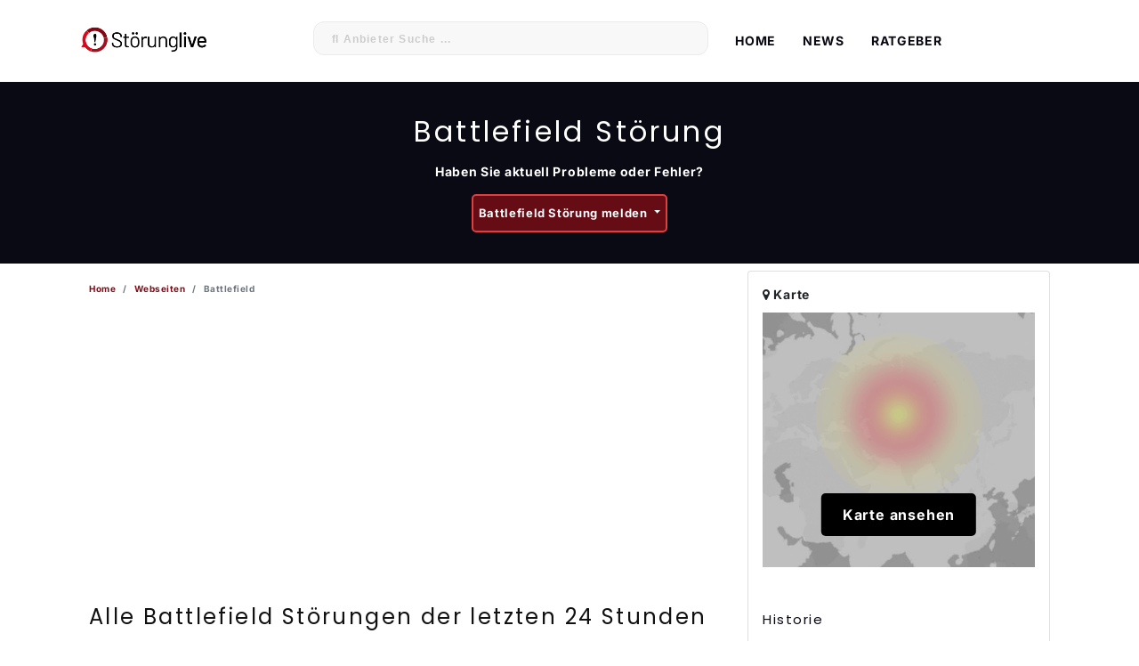

--- FILE ---
content_type: text/html; charset=UTF-8
request_url: https://www.xn--strunglive-fcb.de/status/battlefield
body_size: 22758
content:
<!DOCTYPE html>
<html lang="de">
<head>
        <title>&#10132; Battlefield Störung - Alle Fehler, Störungen & Probleme live</title>
            <meta name="description" content="Aktuelle Störung bei Battlefield? Alle Battlefield Störungen und Probleme Live verfolgen. Hier erfährst Du ob Battlefield down ist!">
                <meta name="robots" content="index, follow">
    	<meta charset="utf-8">
	<meta name="viewport" content="width=device-width, initial-scale=1.0">
                        <meta property="og:title" content="Störung bei Battlefield?" />
            <meta property="og:url" content="https://www.xn--strunglive-fcb.de/status/battlefield" />
            <meta property="og:image" content="https://www.xn--strunglive-fcb.de/de/img/logos/battlefield.png" />
            <meta property="og:type" content="article" />
                <meta property="og:site_name" content="Störunglive" />
        <meta property="fb:app_id" content="518763318467835" />
        <link rel="icon" type="image/png" href="/de/images/favicon.png">
            <link rel="canonical" href="https://www.xn--strunglive-fcb.de/status/battlefield" />
        <link rel="preconnect" href="https://fundingchoicesmessages.google.com/i/pub-5983847792382656?ers=1">
    <link rel="preconnect" href="https://adservice.google.com/">
    <link rel="preconnect" href="https://googleads.g.doubleclick.net/">
    <link rel="preconnect" href="https://www.googletagservices.com/">
    <link rel="preconnect" href="https://tpc.googlesyndication.com/">
    <meta http-equiv="X-UA-Compatible" content="ie=edge">
	<style>img{height:40px;max-width:171px;}h2.headbg24{font-family:'Poppins',sans-serif;font-size:2rem;font-weight:600;padding:15px;background-color:#f7f7f7;border-radius:5px}.page-headline{font-family:'Poppins',sans-serif;font-size:2rem;font-weight:600;line-height:1.3;color:#fff;text-align:center;display:block;min-height:2.6rem;visibility:visible!important}@font-face{font-family:'Poppins';font-style:normal;font-weight:600;font-display:swap;src:url(/fonts/poppins-600.woff2) format('woff2')}@font-face{font-family:'Inter';font-style:normal;font-weight:400;font-display:swap;src:url(/fonts/inter-regular.woff2) format('woff2')}h1,h2,h3,h4{font-family:'Poppins',sans-serif;font-size:16px}</style>
    <style>@charset "UTF-8";@font-face{font-family:FontAwesome;src:url(/fonts/fontawesome-webfont.eot?v=4.7.0);src:url(/fonts/fontawesome-webfont.eot?#iefix&v=4.7.0) format("embedded-opentype"),url(/fonts/fontawesome-webfont.woff2?v=4.7.0) format("woff2"),url(/fonts/fontawesome-webfont.woff?v=4.7.0) format("woff"),url(/fonts/fontawesome-webfont.ttf?v=4.7.0) format("truetype"),url(/fonts/fontawesome-webfont.svg?v=4.7.0#fontawesomeregular) format("svg");font-weight:400;font-style:normal;font-display:swap}:root{--blue:#007bff;--indigo:#6610f2;--purple:#6f42c1;--pink:#e83e8c;--red:#dc3545;--orange:#fd7e14;--yellow:#ffc107;--green:#28a745;--teal:#20c997;--cyan:#17a2b8}html{font-family:sans-serif;font-display:swap;line-height:1.15;-webkit-text-size-adjust:100%;-webkit-tap-highlight-color:#fff0}section{display:block}body{margin:0;font-family:-apple-system,BlinkMacSystemFont,Segoe UI,Roboto,Helvetica Neue,Arial,Noto Sans,Liberation Sans,sans-serif,Apple Color Emoji,Segoe UI Emoji,Segoe UI Symbol,Noto Color Emoji;font-display:swap;font-size:1rem;font-weight:400;line-height:1.5;color:#212529;text-align:left;background-color:#fff}[tabindex="-1"]:focus:not(:focus-visible){outline:0!important}h1,h2,h3,h5{margin-top:0;margin-bottom:.5rem}p{margin-top:0;margin-bottom:1rem}a{color:#007bff;text-decoration:none;background-color:#fff0}a:hover{color:#0056b3;text-decoration:underline}img{border-style:none}img{vertical-align:middle}button{border-radius:0}button:focus:not(:focus-visible){outline:0}button{margin:0;font-family:inherit;font-size:inherit;font-display:swap;line-height:inherit}button{overflow:visible}button{text-transform:none}[type=button],button{-webkit-appearance:button}[type=button]:not(:disabled),[type=reset]:not(:disabled),[type=submit]:not(:disabled),button:not(:disabled){cursor:pointer}[type=button]::-moz-focus-inner,button::-moz-focus-inner{padding:0;border-style:none}::-webkit-file-upload-button{font:inherit;-webkit-appearance:button}h1,h2,h3,h5{margin-bottom:.5rem;font-weight:500;line-height:1.2}h1{font-size:2.5rem}h2{font-size:2rem}h3{font-size:1.25rem}h5{font-size:1.25rem}.container{width:100%;padding-right:15px;padding-left:15px;margin-right:auto;margin-left:auto}@media (min-width:576px){.container{max-width:540px}}@media (min-width:768px){.container{max-width:720px}}@media (min-width:992px){.container{max-width:960px}}@media (min-width:1200px){.container{max-width:1140px}}.row{display:flex;flex-wrap:wrap;margin-right:-15px;margin-left:-15px}.col-md-4,.col-md-8{position:relative;width:100%;padding-right:15px;padding-left:15px}@media (min-width:768px){.col-md-4{flex:0 0 33.3333333333%;max-width:33.3333333333%}.col-md-8{flex:0 0 66.6666666667%;max-width:66.6666666667%}}.custom-control-input.is-valid:focus:not(:checked)~.custom-control-label:before,.was-validated .custom-control-input:valid:focus:not(:checked)~.custom-control-label:before{border-color:#28a745}.custom-control-input.is-invalid:focus:not(:checked)~.custom-control-label:before,.was-validated .custom-control-input:invalid:focus:not(:checked)~.custom-control-label:before{border-color:#dc3545}.btn{display:inline-block;font-weight:400;color:#212529;text-align:center;vertical-align:middle;-webkit-user-select:none;-moz-user-select:none;-ms-user-select:none;user-select:none;background-color:#fff0;border:1px solid #fff0;padding:.375rem .75rem;font-size:1rem;line-height:1.5;border-radius:.25rem;transition:color .15s ease-in-out,background-color .15s ease-in-out,border-color .15s ease-in-out,box-shadow .15s ease-in-out}@media (prefers-reduced-motion:reduce){.btn{transition:none}}.btn:hover{color:#212529;text-decoration:none}.btn:focus{outline:0;box-shadow:0 0 0 .2rem rgb(0 123 255 / .25)}.btn:disabled{opacity:.65}.btn:not(:disabled):not(.disabled){cursor:pointer}.btn-primary{color:#fff;background-color:#007bff;border-color:#007bff}.btn-primary:focus,.btn-primary:hover{color:#fff;background-color:#0069d9;border-color:#0062cc}.btn-primary:focus{box-shadow:0 0 0 .2rem rgb(38 143 255 / .5)}.btn-primary:disabled{color:#fff;background-color:#007bff;border-color:#007bff}.btn-primary:not(:disabled):not(.disabled).active,.btn-primary:not(:disabled):not(.disabled):active{color:#fff;background-color:#0062cc;border-color:#005cbf}.btn-primary:not(:disabled):not(.disabled).active:focus,.btn-primary:not(:disabled):not(.disabled):active:focus{box-shadow:0 0 0 .2rem rgb(38 143 255 / .5)}.btn-secondary{color:#fff;background-color:#6c757d;border-color:#6c757d}.btn-secondary:focus,.btn-secondary:hover{color:#fff;background-color:#5a6268;border-color:#545b62}.btn-secondary:focus{box-shadow:0 0 0 .2rem rgb(130 138 145 / .5)}.btn-secondary:disabled{color:#fff;background-color:#6c757d;border-color:#6c757d}.btn-secondary:not(:disabled):not(.disabled).active,.btn-secondary:not(:disabled):not(.disabled):active{color:#fff;background-color:#545b62;border-color:#4e555b}.btn-secondary:not(:disabled):not(.disabled).active:focus,.btn-secondary:not(:disabled):not(.disabled):active:focus{box-shadow:0 0 0 .2rem rgb(130 138 145 / .5)}.btn-success:not(:disabled):not(.disabled).active,.btn-success:not(:disabled):not(.disabled):active{color:#fff;background-color:#1e7e34;border-color:#1c7430}.btn-success:not(:disabled):not(.disabled).active:focus,.btn-success:not(:disabled):not(.disabled):active:focus{box-shadow:0 0 0 .2rem rgb(72 180 97 / .5)}.btn-info:not(:disabled):not(.disabled).active,.btn-info:not(:disabled):not(.disabled):active{color:#fff;background-color:#117a8b;border-color:#10707f}.btn-info:not(:disabled):not(.disabled).active:focus,.btn-info:not(:disabled):not(.disabled):active:focus{box-shadow:0 0 0 .2rem rgb(58 176 195 / .5)}.btn-warning:not(:disabled):not(.disabled).active,.btn-warning:not(:disabled):not(.disabled):active{color:#212529;background-color:#d39e00;border-color:#c69500}.btn-warning:not(:disabled):not(.disabled).active:focus,.btn-warning:not(:disabled):not(.disabled):active:focus{box-shadow:0 0 0 .2rem rgb(222 170 12 / .5)}.btn-danger{color:#fff;background-color:#dc3545;border-color:#dc3545}.btn-danger:focus,.btn-danger:hover{color:#fff;background-color:#c82333;border-color:#bd2130}.btn-danger:focus{box-shadow:0 0 0 .2rem rgb(225 83 97 / .5)}.btn-danger:disabled{color:#fff;background-color:#dc3545;border-color:#dc3545}.btn-danger:not(:disabled):not(.disabled).active,.btn-danger:not(:disabled):not(.disabled):active{color:#fff;background-color:#bd2130;border-color:#b21f2d}.btn-danger:not(:disabled):not(.disabled).active:focus,.btn-danger:not(:disabled):not(.disabled):active:focus{box-shadow:0 0 0 .2rem rgb(225 83 97 / .5)}.btn-light:not(:disabled):not(.disabled).active,.btn-light:not(:disabled):not(.disabled):active{color:#212529;background-color:#dae0e5;border-color:#d3d9df}.btn-light:not(:disabled):not(.disabled).active:focus,.btn-light:not(:disabled):not(.disabled):active:focus{box-shadow:0 0 0 .2rem rgb(216 217 219 / .5)}.btn-dark:not(:disabled):not(.disabled).active,.btn-dark:not(:disabled):not(.disabled):active{color:#fff;background-color:#1d2124;border-color:#171a1d}.btn-dark:not(:disabled):not(.disabled).active:focus,.btn-dark:not(:disabled):not(.disabled):active:focus{box-shadow:0 0 0 .2rem rgb(82 88 93 / .5)}.btn-outline-primary:not(:disabled):not(.disabled).active,.btn-outline-primary:not(:disabled):not(.disabled):active{color:#fff;background-color:#007bff;border-color:#007bff}.btn-outline-primary:not(:disabled):not(.disabled).active:focus,.btn-outline-primary:not(:disabled):not(.disabled):active:focus{box-shadow:0 0 0 .2rem rgb(0 123 255 / .5)}.btn-outline-secondary:not(:disabled):not(.disabled).active,.btn-outline-secondary:not(:disabled):not(.disabled):active{color:#fff;background-color:#6c757d;border-color:#6c757d}.btn-outline-secondary:not(:disabled):not(.disabled).active:focus,.btn-outline-secondary:not(:disabled):not(.disabled):active:focus{box-shadow:0 0 0 .2rem rgb(108 117 125 / .5)}.btn-outline-success:not(:disabled):not(.disabled).active,.btn-outline-success:not(:disabled):not(.disabled):active{color:#fff;background-color:#28a745;border-color:#28a745}.btn-outline-success:not(:disabled):not(.disabled).active:focus,.btn-outline-success:not(:disabled):not(.disabled):active:focus{box-shadow:0 0 0 .2rem rgb(40 167 69 / .5)}.btn-outline-info:not(:disabled):not(.disabled).active,.btn-outline-info:not(:disabled):not(.disabled):active{color:#fff;background-color:#17a2b8;border-color:#17a2b8}.btn-outline-info:not(:disabled):not(.disabled).active:focus,.btn-outline-info:not(:disabled):not(.disabled):active:focus{box-shadow:0 0 0 .2rem rgb(23 162 184 / .5)}.btn-outline-warning:not(:disabled):not(.disabled).active,.btn-outline-warning:not(:disabled):not(.disabled):active{color:#212529;background-color:#ffc107;border-color:#ffc107}.btn-outline-warning:not(:disabled):not(.disabled).active:focus,.btn-outline-warning:not(:disabled):not(.disabled):active:focus{box-shadow:0 0 0 .2rem rgb(255 193 7 / .5)}.btn-outline-danger:not(:disabled):not(.disabled).active,.btn-outline-danger:not(:disabled):not(.disabled):active{color:#fff;background-color:#dc3545;border-color:#dc3545}.btn-outline-danger:not(:disabled):not(.disabled).active:focus,.btn-outline-danger:not(:disabled):not(.disabled):active:focus{box-shadow:0 0 0 .2rem rgb(220 53 69 / .5)}.btn-outline-light:not(:disabled):not(.disabled).active,.btn-outline-light:not(:disabled):not(.disabled):active{color:#212529;background-color:#f8f9fa;border-color:#f8f9fa}.btn-outline-light:not(:disabled):not(.disabled).active:focus,.btn-outline-light:not(:disabled):not(.disabled):active:focus{box-shadow:0 0 0 .2rem rgb(248 249 250 / .5)}.btn-outline-dark:not(:disabled):not(.disabled).active,.btn-outline-dark:not(:disabled):not(.disabled):active{color:#fff;background-color:#343a40;border-color:#343a40}.btn-outline-dark:not(:disabled):not(.disabled).active:focus,.btn-outline-dark:not(:disabled):not(.disabled):active:focus{box-shadow:0 0 0 .2rem rgb(52 58 64 / .5)}.btn-link{font-weight:400;color:#007bff;text-decoration:none}.btn-link:hover{color:#0056b3}.btn-link:focus,.btn-link:hover{text-decoration:underline}.btn-link:disabled{color:#6c757d;pointer-events:none}.btn-lg{padding:.5rem 1rem;font-size:1.25rem;line-height:1.5;border-radius:.3rem}.collapse:not(.show){display:none}.custom-control-input:focus:not(:checked)~.custom-control-label:before{border-color:#80bdff}.custom-control-input:not(:disabled):active~.custom-control-label:before{color:#fff;background-color:#b3d7ff;border-color:#b3d7ff}.card{position:relative;display:flex;flex-direction:column;min-width:0;word-wrap:break-word;background-color:#fff;background-clip:border-box;border:1px solid rgb(0 0 0 / .125);border-radius:.25rem}.card-body{flex:1 1 auto;min-height:1px;padding:1.25rem}.card-title{margin-bottom:.75rem}.card-text:last-child{margin-bottom:0}.card-header{padding:.75rem 1.25rem;margin-bottom:0;background-color:rgb(0 0 0 / .03);border-bottom:1px solid rgb(0 0 0 / .125)}.card-header:first-child{border-radius:calc(.25rem - 1px) calc(.25rem - 1px) 0 0}.card-img-top{flex-shrink:0;width:100%}.card-img-top{border-top-left-radius:calc(.25rem - 1px);border-top-right-radius:calc(.25rem - 1px)}.accordion{overflow-anchor:none}.accordion>.card{overflow:hidden}.accordion>.card:not(:last-of-type){border-bottom:0;border-bottom-right-radius:0;border-bottom-left-radius:0}.accordion>.card:not(:first-of-type){border-top-left-radius:0;border-top-right-radius:0}.accordion>.card>.card-header{border-radius:0;margin-bottom:-1px}.close:not(:disabled):not(.disabled):focus,.close:not(:disabled):not(.disabled):hover{opacity:.75}.bg-light{background-color:#f8f9fa!important}.bg-white{background-color:#fff!important}.d-flex{display:flex!important}.flex-column{flex-direction:column!important}.justify-content-center{justify-content:center!important}.align-items-center{align-items:center!important}.overflow-hidden{overflow:hidden!important}.position-relative{position:relative!important}.shadow-sm{box-shadow:0 .125rem .25rem rgb(0 0 0 / .075)!important}.shadow-lg{box-shadow:0 1rem 3rem rgb(0 0 0 / .175)!important}.h-100{height:100%!important}.mb-0{margin-bottom:0!important}.mt-3{margin-top:1rem!important}.mt-4{margin-top:1.5rem!important}.mb-4{margin-bottom:1.5rem!important}.mt-5{margin-top:3rem!important}.mb-5{margin-bottom:3rem!important}.py-4{padding-top:1.5rem!important}.py-4{padding-bottom:1.5rem!important}.py-5{padding-top:3rem!important}.py-5{padding-bottom:3rem!important}.text-center{text-align:center!important}.text-decoration-none{text-decoration:none!important}@media print{*,:after,:before{text-shadow:none!important;box-shadow:none!important}a:not(.btn){text-decoration:underline}img{page-break-inside:avoid}h2,h3,p{orphans:3;widows:3}h2,h3{page-break-after:avoid}@page{size:a3}.container,body{min-width:992px!important}}.table-scroll{position:relative;max-width:800px;margin:auto;overflow:hidden}.table-wrap{width:100%;overflow:auto}@charset "UTF-8";.fa{display:inline-block;font:normal normal normal 14px/1 FontAwesome;font-size:inherit;text-rendering:auto;-webkit-font-smoothing:antialiased;-moz-osx-font-smoothing:grayscale}.fa-lg{font-size:1.3333333333em;line-height:.75em;vertical-align:-15%}.fa-image:before{content:""}.fa-map-marker:before{content:""}.fa-info-circle:before{content:""}.fa-bolt:before{content:""}:root{--blue:#007bff;--indigo:#6610f2;--purple:#6f42c1;--pink:#e83e8c;--red:#dc3545;--orange:#fd7e14;--yellow:#ffc107;--green:#28a745;--teal:#20c997;--cyan:#17a2b8}*,:after,:before{box-sizing:border-box}nav,section{display:block}[tabindex="-1"]:focus:not(:focus-visible){outline:0!important}h1,h2,h3,h4{margin-top:0;margin-bottom:.5rem}p{margin-top:0;margin-bottom:1rem}ol,ul{margin-bottom:1rem}ol,ul{margin-top:0}strong{font-weight:bolder}a{color:#007bff;text-decoration:none;background-color:#fff0}a:hover{color:#0056b3;text-decoration:underline}img{border-style:none}img{vertical-align:middle}button{border-radius:0}button:focus:not(:focus-visible){outline:0}button{margin:0;font-family:inherit;font-size:inherit;font-display:swap;line-height:inherit}button{overflow:visible}button{text-transform:none}[type=button],button{-webkit-appearance:button}[type=button]:not(:disabled),[type=reset]:not(:disabled),[type=submit]:not(:disabled),button:not(:disabled){cursor:pointer}[type=button]::-moz-focus-inner,button::-moz-focus-inner{padding:0;border-style:none}::-webkit-file-upload-button{font:inherit;-webkit-appearance:button}h1,h2,h3,h4{margin-bottom:.5rem;font-weight:500;line-height:1.2}h1{font-size:2.5rem}h2{font-size:2rem}h3{font-size:1.25rem}h4{font-size:1.5rem}.list-unstyled{padding-left:0;list-style:none}.container{width:100%;padding-right:15px;padding-left:15px;margin-right:auto;margin-left:auto}@media (min-width:576px){.container{max-width:540px}}@media (min-width:768px){.container{max-width:720px}}@media (min-width:992px){.container{max-width:960px}}@media (min-width:1200px){.container{max-width:1140px}}.row{display:flex;flex-wrap:wrap;margin-right:-15px;margin-left:-15px}.col-4,.col-sm-4,.col-sm-5,.col-sm-7,.col-sm-8,.col-sm-12{position:relative;width:100%;padding-right:15px;padding-left:15px}.col-4{flex:0 0 33.3333333333%;max-width:33.3333333333%}@media (min-width:576px){.col-sm-4{flex:0 0 33.3333333333%;max-width:33.3333333333%}.col-sm-5{flex:0 0 41.6666666667%;max-width:41.6666666667%}.col-sm-7{flex:0 0 58.3333333333%;max-width:58.3333333333%}.col-sm-8{flex:0 0 66.6666666667%;max-width:66.6666666667%}.col-sm-12{flex:0 0 100%;max-width:100%}}.custom-control-input.is-valid:focus:not(:checked)~.custom-control-label:before,.was-validated .custom-control-input:valid:focus:not(:checked)~.custom-control-label:before{border-color:#28a745}.custom-control-input.is-invalid:focus:not(:checked)~.custom-control-label:before,.was-validated .custom-control-input:invalid:focus:not(:checked)~.custom-control-label:before{border-color:#dc3545}.btn{display:inline-block;font-weight:400;color:#212529;text-align:center;vertical-align:middle;-webkit-user-select:none;-moz-user-select:none;-ms-user-select:none;user-select:none;background-color:#fff0;border:1px solid #fff0;padding:.375rem .75rem;font-size:1rem;line-height:1.5;border-radius:.25rem;transition:color .15s ease-in-out,background-color .15s ease-in-out,border-color .15s ease-in-out,box-shadow .15s ease-in-out}@media (prefers-reduced-motion:reduce){.btn{transition:none}}.btn:hover{color:#212529;text-decoration:none}.btn:focus{outline:0;box-shadow:0 0 0 .2rem rgb(0 123 255 / .25)}.btn:disabled{opacity:.65}.btn:not(:disabled):not(.disabled){cursor:pointer}.btn-primary{color:#fff;background-color:#007bff;border-color:#007bff}.btn-primary:focus,.btn-primary:hover{color:#fff;background-color:#0069d9;border-color:#0062cc}.btn-primary:focus{box-shadow:0 0 0 .2rem rgb(38 143 255 / .5)}.btn-primary:disabled{color:#fff;background-color:#007bff;border-color:#007bff}.btn-primary:not(:disabled):not(.disabled).active,.btn-primary:not(:disabled):not(.disabled):active{color:#fff;background-color:#0062cc;border-color:#005cbf}.btn-primary:not(:disabled):not(.disabled).active:focus,.btn-primary:not(:disabled):not(.disabled):active:focus{box-shadow:0 0 0 .2rem rgb(38 143 255 / .5)}.btn-secondary:not(:disabled):not(.disabled).active,.btn-secondary:not(:disabled):not(.disabled):active{color:#fff;background-color:#545b62;border-color:#4e555b}.btn-secondary:not(:disabled):not(.disabled).active:focus,.btn-secondary:not(:disabled):not(.disabled):active:focus{box-shadow:0 0 0 .2rem rgb(130 138 145 / .5)}.btn-success{color:#fff;background-color:#28a745;border-color:#28a745}.btn-success:focus,.btn-success:hover{color:#fff;background-color:#218838;border-color:#1e7e34}.btn-success:focus{box-shadow:0 0 0 .2rem rgb(72 180 97 / .5)}.btn-success:disabled{color:#fff;background-color:#28a745;border-color:#28a745}.btn-success:not(:disabled):not(.disabled).active,.btn-success:not(:disabled):not(.disabled):active{color:#fff;background-color:#1e7e34;border-color:#1c7430}.btn-success:not(:disabled):not(.disabled).active:focus,.btn-success:not(:disabled):not(.disabled):active:focus{box-shadow:0 0 0 .2rem rgb(72 180 97 / .5)}.btn-info:not(:disabled):not(.disabled).active,.btn-info:not(:disabled):not(.disabled):active{color:#fff;background-color:#117a8b;border-color:#10707f}.btn-info:not(:disabled):not(.disabled).active:focus,.btn-info:not(:disabled):not(.disabled):active:focus{box-shadow:0 0 0 .2rem rgb(58 176 195 / .5)}.btn-warning:not(:disabled):not(.disabled).active,.btn-warning:not(:disabled):not(.disabled):active{color:#212529;background-color:#d39e00;border-color:#c69500}.btn-warning:not(:disabled):not(.disabled).active:focus,.btn-warning:not(:disabled):not(.disabled):active:focus{box-shadow:0 0 0 .2rem rgb(222 170 12 / .5)}.btn-danger{color:#fff;background-color:#dc3545;border-color:#dc3545}.btn-danger:focus,.btn-danger:hover{color:#fff;background-color:#c82333;border-color:#bd2130}.btn-danger:focus{box-shadow:0 0 0 .2rem rgb(225 83 97 / .5)}.btn-danger:disabled{color:#fff;background-color:#dc3545;border-color:#dc3545}.btn-danger:not(:disabled):not(.disabled).active,.btn-danger:not(:disabled):not(.disabled):active{color:#fff;background-color:#bd2130;border-color:#b21f2d}.btn-danger:not(:disabled):not(.disabled).active:focus,.btn-danger:not(:disabled):not(.disabled):active:focus{box-shadow:0 0 0 .2rem rgb(225 83 97 / .5)}.btn-light:not(:disabled):not(.disabled).active,.btn-light:not(:disabled):not(.disabled):active{color:#212529;background-color:#dae0e5;border-color:#d3d9df}.btn-light:not(:disabled):not(.disabled).active:focus,.btn-light:not(:disabled):not(.disabled):active:focus{box-shadow:0 0 0 .2rem rgb(216 217 219 / .5)}.btn-dark:not(:disabled):not(.disabled).active,.btn-dark:not(:disabled):not(.disabled):active{color:#fff;background-color:#1d2124;border-color:#171a1d}.btn-dark:not(:disabled):not(.disabled).active:focus,.btn-dark:not(:disabled):not(.disabled):active:focus{box-shadow:0 0 0 .2rem rgb(82 88 93 / .5)}.btn-outline-primary:not(:disabled):not(.disabled).active,.btn-outline-primary:not(:disabled):not(.disabled):active{color:#fff;background-color:#007bff;border-color:#007bff}.btn-outline-primary:not(:disabled):not(.disabled).active:focus,.btn-outline-primary:not(:disabled):not(.disabled):active:focus{box-shadow:0 0 0 .2rem rgb(0 123 255 / .5)}.btn-outline-secondary:not(:disabled):not(.disabled).active,.btn-outline-secondary:not(:disabled):not(.disabled):active{color:#fff;background-color:#6c757d;border-color:#6c757d}.btn-outline-secondary:not(:disabled):not(.disabled).active:focus,.btn-outline-secondary:not(:disabled):not(.disabled):active:focus{box-shadow:0 0 0 .2rem rgb(108 117 125 / .5)}.btn-outline-success:not(:disabled):not(.disabled).active,.btn-outline-success:not(:disabled):not(.disabled):active{color:#fff;background-color:#28a745;border-color:#28a745}.btn-outline-success:not(:disabled):not(.disabled).active:focus,.btn-outline-success:not(:disabled):not(.disabled):active:focus{box-shadow:0 0 0 .2rem rgb(40 167 69 / .5)}.btn-outline-info:not(:disabled):not(.disabled).active,.btn-outline-info:not(:disabled):not(.disabled):active{color:#fff;background-color:#17a2b8;border-color:#17a2b8}.btn-outline-info:not(:disabled):not(.disabled).active:focus,.btn-outline-info:not(:disabled):not(.disabled):active:focus{box-shadow:0 0 0 .2rem rgb(23 162 184 / .5)}.btn-outline-warning:not(:disabled):not(.disabled).active,.btn-outline-warning:not(:disabled):not(.disabled):active{color:#212529;background-color:#ffc107;border-color:#ffc107}.fade{transition:opacity .15s linear}@media (prefers-reduced-motion:reduce){.fade{transition:none}}.fade:not(.show){opacity:0}.dropdown-toggle{white-space:nowrap}.dropdown-toggle:after{display:inline-block;margin-left:.255em;vertical-align:.255em;content:"";border-top:.3em solid;border-right:.3em solid #fff0;border-bottom:0;border-left:.3em solid #fff0}.dropdown-menu{position:absolute;top:100%;left:0;z-index:1000;display:none;float:left;min-width:10rem;padding:.5rem 0;margin:.125rem 0 0;font-size:1rem;color:#212529;text-align:left;list-style:none;background-color:#fff;background-clip:padding-box;border:1px solid rgb(0 0 0 / .15);border-radius:.25rem}.dropdown-item{display:block;width:100%;padding:.25rem 1.5rem;clear:both;font-weight:400;color:#212529;text-align:inherit;white-space:nowrap;background-color:#fff0;border:0}.dropdown-item:focus,.dropdown-item:hover{color:#16181b;text-decoration:none;background-color:#e9ecef}.dropdown-item:active{color:#fff;text-decoration:none;background-color:#007bff}.dropdown-item:disabled{color:#adb5bd;pointer-events:none;background-color:#fff0}.btn-group{position:relative;display:inline-flex;vertical-align:middle}.btn-group>.btn{position:relative;flex:1 1 auto}.btn-group>.btn:active,.btn-group>.btn:focus,.btn-group>.btn:hover{z-index:1}.breadcrumb{display:flex;flex-wrap:wrap;padding:10px 0 0 0;margin-bottom:1rem;list-style:none}.breadcrumb-item+.breadcrumb-item{padding-left:.5rem}.breadcrumb-item+.breadcrumb-item:before{float:left;padding-right:.5rem;color:#6c757d;content:"/"}.breadcrumb-item+.breadcrumb-item:hover:before{text-decoration:underline;text-decoration:none}.breadcrumb-item.active{color:#6c757d}.alert{position:relative;padding:.75rem 1.25rem;margin-bottom:1rem;border:1px solid #fff0;border-radius:.25rem}.alert-info{color:#0c5460;background-color:#d1ecf1;border-color:#bee5eb}.media{display:flex;align-items:flex-start}.media-body{flex:1}.close{float:right;font-size:1.5rem;font-weight:700;line-height:1;color:#000;text-shadow:0 1px 0 #fff;opacity:.5}.close:hover{color:#000;text-decoration:none}button.close{padding:0;background-color:#fff0;border:0}.modal{position:fixed;top:0;left:0;z-index:1050;display:none;width:100%;height:100%;overflow:hidden;outline:0}.modal-dialog{position:relative;width:auto;margin:.5rem;pointer-events:none}.modal.fade .modal-dialog{transition:transform .3s ease-out;transform:translateY(-50px)}@media (prefers-reduced-motion:reduce){.modal.fade .modal-dialog{transition:none}}.modal-content{position:relative;display:flex;flex-direction:column;width:100%;pointer-events:auto;background-color:#fff;background-clip:padding-box;border:1px solid rgb(0 0 0 / .2);border-radius:.3rem;outline:0}.modal-header{align-items:flex-start;justify-content:space-between;padding:1rem;border-bottom:1px solid #dee2e6;border-top-left-radius:calc(.3rem - 1px);border-top-right-radius:calc(.3rem - 1px)}.modal-header .close{padding:1rem;margin:-1rem -1rem -1rem auto}.modal-title{margin-bottom:0;line-height:1.5}.modal-body{position:relative;flex:1 1 auto;padding:1rem}.modal-footer{display:flex;flex-wrap:wrap;align-items:center;justify-content:flex-end;padding:.75rem;border-top:1px solid #dee2e6;border-bottom-right-radius:calc(.3rem - 1px);border-bottom-left-radius:calc(.3rem - 1px)}.modal-footer>*{margin:.25rem}@media (min-width:576px){.modal-dialog{max-width:500px;margin:1.75rem auto}}.mb-2{margin-bottom:.5rem!important}.mr-3{margin-right:1rem!important}.p-3{padding:1rem!important}.text-center{text-align:center!important}.text-danger{color:#dc3545!important}.form-control{display:block;width:100%;height:calc(1.5em + .75rem + 2px);padding:.375rem .75rem;font-size:1rem;font-weight:400;line-height:1.5;color:#495057;background-color:#fff;background-clip:padding-box;border:1px solid #ced4da;border-radius:.25rem;transition:border-color .15s ease-in-out,box-shadow .15s ease-in-out}@media (prefers-reduced-motion:reduce){.form-control{transition:none}}.form-control::-ms-expand{background-color:#fff0;border:0}.form-control:-moz-focusring{color:#fff0;text-shadow:0 0 0 #495057}.form-control:focus{color:#495057;background-color:#fff;border-color:#80bdff;outline:0;box-shadow:0 0 0 .2rem rgb(0 123 255 / .25)}.form-control::-moz-placeholder{color:#6c757d;opacity:1}.form-control:-ms-input-placeholder{color:#6c757d;opacity:1}.form-control:disabled{background-color:#e9ecef;opacity:1}.custom-control-input.is-valid:focus:not(:checked)~.custom-control-label:before,.was-validated .custom-control-input:valid:focus:not(:checked)~.custom-control-label:before{border-color:#28a745}.custom-control-input.is-invalid:focus:not(:checked)~.custom-control-label:before,.was-validated .custom-control-input:invalid:focus:not(:checked)~.custom-control-label:before{border-color:#dc3545}.btn:not(:disabled):not(.disabled){cursor:pointer}.btn-primary:not(:disabled):not(.disabled).active,.btn-primary:not(:disabled):not(.disabled):active{color:#fff;background-color:#0062cc;border-color:#005cbf}.btn-primary:not(:disabled):not(.disabled).active:focus,.btn-primary:not(:disabled):not(.disabled):active:focus{box-shadow:0 0 0 .2rem rgb(38 143 255 / .5)}.btn-secondary:not(:disabled):not(.disabled).active,.btn-secondary:not(:disabled):not(.disabled):active{color:#fff;background-color:#545b62;border-color:#4e555b}.btn-secondary:not(:disabled):not(.disabled).active:focus,.btn-secondary:not(:disabled):not(.disabled):active:focus{box-shadow:0 0 0 .2rem rgb(130 138 145 / .5)}.btn-success:not(:disabled):not(.disabled).active,.btn-success:not(:disabled):not(.disabled):active{color:#fff;background-color:#1e7e34;border-color:#1c7430}.btn-success:not(:disabled):not(.disabled).active:focus,.btn-success:not(:disabled):not(.disabled):active:focus{box-shadow:0 0 0 .2rem rgb(72 180 97 / .5)}.btn-info:not(:disabled):not(.disabled).active,.btn-info:not(:disabled):not(.disabled):active{color:#fff;background-color:#117a8b;border-color:#10707f}.btn-info:not(:disabled):not(.disabled).active:focus,.btn-info:not(:disabled):not(.disabled):active:focus{box-shadow:0 0 0 .2rem rgb(58 176 195 / .5)}.btn-warning:not(:disabled):not(.disabled).active,.btn-warning:not(:disabled):not(.disabled):active{color:#212529;background-color:#d39e00;border-color:#c69500}.btn-warning:not(:disabled):not(.disabled).active:focus,.btn-warning:not(:disabled):not(.disabled):active:focus{box-shadow:0 0 0 .2rem rgb(222 170 12 / .5)}.btn-danger:not(:disabled):not(.disabled).active,.btn-danger:not(:disabled):not(.disabled):active{color:#fff;background-color:#bd2130;border-color:#b21f2d}.btn-danger:not(:disabled):not(.disabled).active:focus,.btn-danger:not(:disabled):not(.disabled):active:focus{box-shadow:0 0 0 .2rem rgb(225 83 97 / .5)}.btn-light:not(:disabled):not(.disabled).active,.btn-light:not(:disabled):not(.disabled):active{color:#212529;background-color:#dae0e5;border-color:#d3d9df}.btn-light:not(:disabled):not(.disabled).active:focus,.btn-light:not(:disabled):not(.disabled):active:focus{box-shadow:0 0 0 .2rem rgb(216 217 219 / .5)}.btn-dark:not(:disabled):not(.disabled).active,.btn-dark:not(:disabled):not(.disabled):active{color:#fff;background-color:#1d2124;border-color:#171a1d}.btn-dark:not(:disabled):not(.disabled).active:focus,.btn-dark:not(:disabled):not(.disabled):active:focus{box-shadow:0 0 0 .2rem rgb(82 88 93 / .5)}.btn-outline-primary:not(:disabled):not(.disabled).active,.btn-outline-primary:not(:disabled):not(.disabled):active{color:#fff;background-color:#007bff;border-color:#007bff}.btn-outline-primary:not(:disabled):not(.disabled).active:focus,.btn-outline-primary:not(:disabled):not(.disabled):active:focus{box-shadow:0 0 0 .2rem rgb(0 123 255 / .5)}.btn-outline-secondary:not(:disabled):not(.disabled).active,.btn-outline-secondary:not(:disabled):not(.disabled):active{color:#fff;background-color:#6c757d;border-color:#6c757d}.btn-outline-secondary:not(:disabled):not(.disabled).active:focus,.btn-outline-secondary:not(:disabled):not(.disabled):active:focus{box-shadow:0 0 0 .2rem rgb(108 117 125 / .5)}.btn-outline-success:not(:disabled):not(.disabled).active,.btn-outline-success:not(:disabled):not(.disabled):active{color:#fff;background-color:#28a745;border-color:#28a745}.btn-outline-success:not(:disabled):not(.disabled).active:focus,.btn-outline-success:not(:disabled):not(.disabled):active:focus{box-shadow:0 0 0 .2rem rgb(40 167 69 / .5)}.btn-outline-info:not(:disabled):not(.disabled).active,.btn-outline-info:not(:disabled):not(.disabled):active{color:#fff;background-color:#17a2b8;border-color:#17a2b8}.btn-outline-info:not(:disabled):not(.disabled).active:focus,.btn-outline-info:not(:disabled):not(.disabled):active:focus{box-shadow:0 0 0 .2rem rgb(23 162 184 / .5)}.btn-outline-warning:not(:disabled):not(.disabled).active,.btn-outline-warning:not(:disabled):not(.disabled):active{color:#212529;background-color:#ffc107;border-color:#ffc107}.btn-outline-danger:not(:disabled):not(.disabled).active,.btn-outline-danger:not(:disabled):not(.disabled):active{color:#fff;background-color:#dc3545;border-color:#dc3545}.collapse:not(.show){display:none}.nav-link{display:block;padding:.5rem 1rem}.nav-link:focus,.nav-link:hover{text-decoration:none}.navbar{position:relative}.navbar{display:flex;flex-wrap:wrap;align-items:center;justify-content:space-between}.navbar-brand{display:inline-block;padding-top:.3125rem;padding-bottom:.3125rem;margin-right:6rem;font-size:1.25rem;line-height:inherit;white-space:nowrap}.navbar-brand:focus,.navbar-brand:hover{text-decoration:none}.navbar-nav{display:flex;flex-direction:column;padding-left:0;margin-bottom:0;list-style:none}.navbar-nav .nav-link{padding-right:0;padding-left:0}.navbar-collapse{flex-basis:100%;flex-grow:1;align-items:center}.navbar-toggler{padding:.25rem .75rem;font-size:1.25rem;line-height:1;background-color:#fff0;border:1px solid #fff0;border-radius:.25rem}.navbar-toggler:focus,.navbar-toggler:hover{text-decoration:none}.navbar-toggler-icon{display:inline-block;width:1.5em;height:1.5em;vertical-align:middle;content:"";background:50%/100% 100% no-repeat}@media (min-width:992px){.navbar-expand-lg{flex-flow:row nowrap;justify-content:flex-start}.navbar-expand-lg .navbar-nav{flex-direction:row}.navbar-expand-lg .navbar-nav .nav-link{padding-right:.5rem;padding-left:.5rem}.navbar-expand-lg .navbar-collapse{display:flex!important;flex-basis:auto}.navbar-expand-lg .navbar-toggler{display:none}}.navbar-light .navbar-brand,.navbar-light .navbar-brand:focus,.navbar-light .navbar-brand:hover{color:rgb(0 0 0 / .9)}.navbar-light .navbar-nav .nav-link{color:#0a0a15}.navbar-light .navbar-nav .nav-link:focus,.navbar-light .navbar-nav .nav-link:hover{color:rgb(0 0 0 / .7)}.navbar-light .navbar-toggler{color:rgb(0 0 0 / .5);border-color:rgb(0 0 0 / .1)}.navbar-light .navbar-toggler-icon{background-image:url("data:image/svg+xml;charset=utf-8,%3Csvg xmlns='http://www.w3.org/2000/svg' width='30' height='30'%3E%3Cpath stroke='rgba(0, 0, 0, 0.5)' stroke-linecap='round' stroke-miterlimit='10' stroke-width='2' d='M4 7h22M4 15h22M4 23h22'/%3E%3C/svg%3E")}.mt-2{margin-top:.5rem!important}.ml-auto{margin-left:auto!important}@media (min-width:992px){.mt-lg-0{margin-top:0!important}}.text-center{text-align:center!important}@media print{*,:after,:before{text-shadow:none!important;box-shadow:none!important}a:not(.btn){text-decoration:underline}img{page-break-inside:avoid}p{orphans:3;widows:3}@page{size:a3}.container,body{min-width:992px!important}.navbar{display:none}}.navbar-search{width:40%;padding-top:24px}.navbar-search .form-control{min-height:auto;display:block}@media screen and (max-width:768px){.navbar-search{width:100%;padding-top:0}.navbar-search .form-control{display:none}}
@font-face{font-family:'Poppins';font-style:normal;font-weight:600;font-display:swap;src:url(/fonts/poppins-600.woff2) format('woff2')}@font-face{font-family:'Inter';font-style:normal;font-weight:400;font-display:swap;src:url(/fonts/inter-regular.woff2) format('woff2')}h1,h2,h3,h4{font-family:'Poppins',sans-serif;font-size:16px}h3,ol,ul{margin-bottom:20px}.list-featured li,ol li{margin-bottom:7px}.sub-title,.text-uppercase{text-transform:uppercase}.btn-social:focus,.btn:focus,a,a:focus,input:focus{outline:0!important}.nav-pills.text-right>li,.nav-tabs>li{float:none;display:inline-block}img,table{max-width:100%}body{font-family:'Inter',sans-serif;font-weight:400;font-size:14px;line-height:20px;letter-spacing:.05em}body,html{height:100%;margin:0}h1,h2,h3,h4,h5,h6{color:#0a0a15;font-weight:800;letter-spacing:.1em;margin-top:0}.dark h1,.dark h2,.dark h3,.dark h4,.dark h5,.dark h6{color:#fff}h1{font-size:26px;margin-bottom:14px}h2{font-size:18px;margin-bottom:22px}h3{font-size:16px}h4{font-size:15px}h4{margin-bottom:18px;margin-top:30px}h5{font-size:18px;margin-bottom:14px}h6{font-size:16px;margin-bottom:12px}li,p{font-size:14px;line-height:20px;letter-spacing:.05em}a{color:#850B17;-moz-transition:.3s ease-in-out;-o-transition:.3s ease-in-out;-webkit-transition:.3s ease-in-out;-ms-transition:.3s ease-in-out;transition:.3s ease-in-out;letter-spacing:.05em;font-weight:700}blockquote p,p{font-weight:400}a:active,a:focus,a:hover{color:#ad8b60;text-decoration:none}p{color:#000;margin-bottom:15px}.dark p{color:#ebebeb}.list-featured,ul{list-style:none;padding:0}ol,ul{padding-left:16px;margin-top:0}.list-featured li{position:relative;padding-left:14px}.list-featured li:before{position:absolute;display:block;content:"";width:6px;height:6px;border-radius:0;left:0;top:7px;background-color:#F30000}li{color:#0a0a15}.space-100,.space-200,.space-25,.space-50{line-height:0}blockquote{border-left:3px solid #F30000}.blockquote-reverse{border-right:3px solid #F30000}blockquote p{font-size:16px}.page-header,.sub-title,strong{font-weight:700}cite{color:#F30000;font-size:12px;opacity:.75}.lead{font-size:18px}.text-sm{font-size:14px}.text-xs{font-size:12px}.text-left{text-align:left}.navbar-collapse,.stacked-menu,.text-center{text-align:center}.text-right{text-align:right}.text-default{color:#333}.text-primary{color:#F30000}.text-success{color:#fff!important}.text-info{color:#54bedc}.text-warning{color:#e2a740}.text-danger{color:#de3f3f}.bg-danger,.bg-default,.bg-info,.bg-primary,.bg-success,.bg-warning{color:#fff;padding:3px 4px}.bg-default{background:#333}.bg-primary{background:#F30000}.bg-success{background:#93bc49}.bg-info{background:#54bedc}.bg-warning{background:#e2a740}.bg-danger{background:#de3f3f}.row{margin-right:0;margin-left:0}img{width:100%;display:block;margin-left:auto;margin-right:auto;-webkit-backface-visibility:hidden}img.btn-pill{border:1px solid #fff0}.page-header{font-size:30px;border:none;margin-top:0;margin-bottom:30px}.page-header h2{margin:0}.page-header.wsub,.page-header.wsub h2{margin-bottom:0}.sub-title{color:#111;font-size:24px}.dark{background-color:#333}.space-top{margin-top:20px!important}.space-top-30{margin-top:30px!important}.space-top-2x{margin-top:40px!important}.space-bottom{margin-bottom:20px!important}.space-bottom-30{margin-bottom:30px!important}.space-bottom-2x{margin-bottom:40px!important}.space-left{padding-left:15px!important}.space-left-2x{padding-left:30px!important}.space-right{padding-right:15px!important}.space-right-2x{padding-right:30px!important}.space-25{margin:12.5px 0}.space-50{margin:25px 0}.space-100{margin:50px 0}.space-200{margin:100px 0}.margin-left{margin-left:15px}.margin-left-2x{margin-left:30px}.margin-right{margin-right:15px}.margin-right-2x{margin-right:30px}.no-margin{margin:0!important}.no-padding{padding:0!important}.no-border{border:none!important}.no-border-radius{border-radius:0!important}.rounded{border-radius:5px!important}.animated{-webkit-animation-duration:1s!important;animation-duration:1s!important}.animated.fast{-webkit-animation-duration:.4s!important;animation-duration:.4s!important}.animated.first{-webkit-animation-duration:1.5s!important;animation-duration:1.5s!important;animation-delay:.5s}.animated.second{-webkit-animation-duration:1.6s!important;animation-duration:1.6s!important;animation-delay:1s}.animated.fifth,.animated.third{-webkit-animation-duration:1.5s!important}.animated.third{animation-duration:1.5s!important;animation-delay:1.3s}.animated.fourth{-webkit-animation-duration:1.6s!important;animation-duration:1.6s!important;animation-delay:1.8s}.animated.fifth{animation-duration:1.5s!important;animation-delay:2s}.animated.sixth{-webkit-animation-duration:1.5s!important;animation-duration:1.5s!important;animation-delay:2.5s}.animated.seventh{-webkit-animation-duration:1.6s!important;animation-duration:1.6s!important;animation-delay:3.2s}.animated.eighth{-webkit-animation-duration:1.5s!important;animation-duration:1.5s!important;animation-delay:3.5s}.animated.nineth{-webkit-animation-duration:1.6s!important;animation-duration:1.6s!important;animation-delay:3.8s}::-moz-selection{color:#000;background:rgb(195 157 109 / .75)}::selection{color:#fff;background:rgb(195 157 109 / .75)}.btn{font-weight:400;font-size:13px;letter-spacing:.05em;-moz-transition:all .3s ease-in-out;-o-transition:all .3s ease-in-out;-webkit-transition:all .3s ease-in-out;-ms-transition:all .3s ease-in-out;transition:all .3s ease-in-out;border-radius:5px;padding:10px 6px;margin:0}.btn span{margin-left:8px;margin-right:4px}.btn-lg{font-size:15px;padding:12px 20px}.btn-sm{font-size:12px;padding:8px 14px}.btn-xs{font-size:10px;padding:5px 12px}.btn-circle,.btn-square{height:40px;width:40px;padding:3px!important}.btn-rounded{border-radius:5px!important}.btn-pill{border-radius:50px!important}.btn-circle{border-radius:50%!important}.btn-square{border-radius:5px}.btn-link{color:#F30000}.btn-link:focus,.btn-link:hover{color:#ad8b60;text-decoration:none}a.btn{white-space:nowrap}.btn-default,.btn-default:active,.btn-default:focus{color:#333;border:2px solid #333;background:0 0}.btn-default-filled,.btn-default-filled:active,.btn-default-filled:focus,.btn-default:hover{color:#fff;background:#333;border:2px solid #333}.btn-default-filled:hover{color:#fff;background:#111;border:2px solid #111}.btn-primary,.btn-primary:active,.btn-primary:focus{color:#fff;border:2px solid #000;background:#000}.btn-primary-filled,.btn-primary-filled:active,.btn-primary-filled:focus,.btn-primary:hover{color:#fff;background:#F30000;border:2px solid #F30000}.btn-primary-filled:hover{color:#fff;background:#ad8b60;border:2px solid #ad8b60}.btn-success,.btn-success:active,.btn-success:focus{color:#fff;border:2px solid #298217;background:#298217;border-radius:5px}.btn-success-filled,.btn-success-filled:active,.btn-success-filled:focus,.btn-success-filled:hover{color:#fff;background:#7ea03f;border:2px solid #7ea03f}.btn-info,.btn-info:active,.btn-info:focus{color:#54bedc;border:2px solid #54bedc;background:0 0}.btn-info-filled,.btn-info-filled:active,.btn-info-filled:focus,.btn-info:hover{color:#fff;background:#54bedc;border:2px solid #54bedc}.btn-info-filled:hover{color:#fff;background:#3a9fbc;border:2px solid #3a9fbc}.btn-warning,.btn-warning:active,.btn-warning:focus{color:#e2a740;border:2px solid #e2a740;background:0 0}.btn-warning-filled,.btn-warning-filled:active,.btn-warning-filled:focus,.btn-warning:hover{color:#fff;background:#e2a740;border:2px solid #e2a740}.btn-warning-filled:hover{color:#fff;background:#cb9538;border:2px solid #cb9538}.btn-danger,.btn-danger:active,.btn-danger:focus{color:#fff;border:2px solid #de3f3f;border-radius:5px;background:#9a121f}.pulse{animation-name:color;animation-duration:1.2s;animation-iteration-count:infinite;animation-direction:alternate-reverse;animation-timing-function:ease}@keyframes color{to{background-color:rgb(181 12 12 / .4)}}.btn-danger-filled,.btn-danger-filled:active,.btn-danger-filled:focus{color:#fff;background:#de3f3f;border:2px solid #de3f3f}.btn-group-xl>.btn{font-size:20px;padding:9px 10px;border-radius:5px}@keyframes shadow-pulse{0%{box-shadow:0 0 0 0 rgb(0 0 0 / .2)}100%{box-shadow:0 0 0 15px #fff0}}@keyframes shadow-pulse-big{0%{box-shadow:0 0 0 0 rgb(0 0 0 / .1)}100%{box-shadow:0 0 0 40px #fff0}}.btn-group-lg>.btn{font-size:15px;padding:10px 12px;border-radius:5px}.btn-group>.btn{border-radius:5px}.btn-group-sm>.btn{font-size:12px;padding:5px 4px;border-radius:5px}.btn-group-xs>.btn{font-size:10px;padding:3px;border-radius:5px}.dropdown-buttons{display:inline-block;position:relative}.dropdown-buttons .btn-group>.btn{padding-left:17px}.dropdown-buttons .dropdown-icon{margin:0 2px 0 10px}.dropdown-buttons .btn{border-radius:0}.btn-group.open .dropdown-toggle{-webkit-box-shadow:none;box-shadow:none}.btn-default.active,.btn-default.active.focus,.btn-default.active:focus,.btn-default.active:hover,.btn-default:active,.btn-default:active.focus,.btn-default:active:focus,.btn-default:active:hover,.open>.dropdown-toggle.btn-default,.open>.dropdown-toggle.btn-default.focus,.open>.dropdown-toggle.btn-default:focus,.open>.dropdown-toggle.btn-default:hover{color:#fff;background-color:#333;border-color:#333}.btn-primary.active,.btn-primary.active.focus,.btn-primary.active:focus,.btn-primary.active:hover,.btn-primary:active,.btn-primary:active.focus,.btn-primary:active:focus,.btn-primary:active:hover,.open>.dropdown-toggle.btn-primary,.open>.dropdown-toggle.btn-primary.focus,.open>.dropdown-toggle.btn-primary:focus,.open>.dropdown-toggle.btn-primary:hover{color:#fff;background-color:#F30000;border-color:#F30000}.btn-success.active,.btn-success.active.focus,.btn-success.active:focus,.btn-success.active:hover,.btn-success:active,.btn-success:active.focus,.btn-success:active:focus,.btn-success:active:hover,.open>.dropdown-toggle.btn-success,.open>.dropdown-toggle.btn-success.focus,.open>.dropdown-toggle.btn-success:focus,.open>.dropdown-toggle.btn-success:hover{color:#fff;background-color:#93bc49;border-color:#93bc49}.btn-info.active,.btn-info.active.focus,.btn-info.active:focus,.btn-info.active:hover,.btn-info:active,.btn-info:active.focus,.btn-info:active:focus,.btn-info:active:hover,.open>.dropdown-toggle.btn-info,.open>.dropdown-toggle.btn-info.focus,.open>.dropdown-toggle.btn-info:focus,.open>.dropdown-toggle.btn-info:hover{color:#fff;background-color:#54bedc;border-color:#54bedc}.btn-warning.active,.btn-warning.active.focus,.btn-warning.active:focus,.btn-warning.active:hover,.btn-warning:active,.btn-warning:active.focus,.btn-warning:active:focus,.btn-warning:active:hover,.open>.dropdown-toggle.btn-warning,.open>.dropdown-toggle.btn-warning.focus,.open>.dropdown-toggle.btn-warning:focus,.open>.dropdown-toggle.btn-warning:hover{color:#fff;background-color:#e2a740;border-color:#e2a740}.btn-danger.active,.btn-danger.active.focus,.btn-danger.active:focus,.btn-danger.active:hover,.btn-danger:active,.btn-danger:active.focus,.btn-danger:active:focus,.btn-danger:active:hover,.open>.dropdown-toggle.btn-danger,.open>.dropdown-toggle.btn-danger.focus,.open>.dropdown-toggle.btn-danger:focus,.open>.dropdown-toggle.btn-danger:hover{color:#fff;background-color:#de3f3f;border-color:#de3f3f}.nav-tabs{border-bottom:3px solid #ebebeb}.nav-tabs>li>a{position:relative;z-index:0;display:block;color:#000;font-size:12px;text-decoration:none;font-weight:700;margin-right:0;padding:20px;line-height:1.5;background-color:#fff0;border:none;border-bottom:2px solid #fff0;border-radius:0}.badge,.label,.panel-title{font-weight:400}.nav-tabs>li>a:focus{background:0 0;border:0!important}.nav-tabs>li.active>a,.nav-tabs>li.active>a:focus,.nav-tabs>li.active>a:hover{color:#F30000;background:0 0;border:none;border-bottom:3px solid #F30000!important;-webkit-transition:0s;-moz-transition:0s;-o-transition:0s;transition:0s}.nav>li>a:hover{background:0 0;border:none}.nav-tabs>li{margin-bottom:-3px}.nav.nav-pills a:hover{color:#fff;background:#ad8b60}.tab-content{padding-top:30px}.panel-group{margin-bottom:10px}.panel-group .panel{background:0 0;-webkit-box-shadow:none;box-shadow:none;margin-bottom:0;border:0;border-radius:0}.panel-group .panel-heading{padding:10px 0;border:none;border-radius:0}.panel-group .panel-title{font-size:14px;font-weight:400}.panel-group .panel-heading+.panel-collapse>.list-group,.panel-group .panel-heading+.panel-collapse>.panel-body{border-top:none}.panel-group .panel-heading>a:after{display:inline-block;vertical-align:middle;font-family:FontAwesome;font-size:10px;content:"\f068";margin-top:-2px;margin-left:10px;-webkit-transform:rotate(0);-moz-transform:rotate(0);-ms-transform:rotate(0);-o-transform:rotate(0);transform:rotate(0);-webkit-transition:all .3s;-o-transition:all .3s;transition:all .3s}.titleprovider{font-size:clamp(16px, 4vw, 24px);line-height:1.2;max-width:100%}.panel-group .panel-heading .panel-title.collapsed:after{content:"\f067";-webkit-transform:rotate(180deg);-moz-transform:rotate(180deg);-ms-transform:rotate(180deg);-o-transform:rotate(180deg);transform:rotate(180deg)}.panel-group .panel-body{padding:15px 0}.panel-group.tabbed .panel-heading{background:#ebebeb;padding:10px 15px}.panel-group.tabbed a{color:#000}.panel-group.tabbed .panel-heading .panel-title.collapsed:after,.panel-group.tabbed .panel-heading>a:after{float:right}.label{padding:.2em .6em;line-height:2.5em;border-radius:0}.label-pill{border-radius:5em}.label-default{color:#333;background-color:#fff0;border:2px solid #333}.label-default-filled{color:#fff;background-color:#333;border:2px solid #333}.label-primary{color:#F30000;background-color:#fff0;border:2px solid #F30000}.label-primary-filled{color:#fff;background-color:#F30000;border:2px solid #F30000}.label-success{color:#93bc49;background-color:#fff0;border:2px solid #93bc49}.label-success-filled{color:#fff;background-color:#93bc49;border:2px solid #93bc49}.label-info{color:#54bedc;background-color:#fff0;border:2px solid #54bedc}.label-info-filled{color:#fff;background-color:#54bedc;border:2px solid #54bedc}.label-warning{color:#e2a740;background-color:#fff0;border:2px solid #e2a740}.label-warning-filled{color:#fff;background-color:#e2a740;border:2px solid #e2a740}.label-danger{color:#de3f3f;background-color:#fff0;border:2px solid #de3f3f}.label-danger-filled{color:#fff;background-color:#de3f3f;border:2px solid #de3f3f}.nav-pills>li.active>a,.nav-pills>li.active>a:focus,.nav-pills>li.active>a:hover{color:#fff;background-color:#F30000}.nav-pills>li>a:hover{color:#fff;background-color:#ccc}.nav-pills>li>a{font-size:12px;border-radius:0;padding:8px 14px}.badge{color:#fff;background-color:#F30000;font-size:10px;border-radius:0;padding:6px 8px}.active .badge{color:#F30000!important}.alert{border:2px solid #fff0;border-radius:0}.alert-success{color:#fff;background-color:#93bc49;border-color:#7ea03f}.alert-success .close{color:#7ea03f}.alert-info{color:#0a0a15;background-color:#fff;border-color:rgb(0 0 0 / .125);border-radius:5px}.alert-info .close{color:#3a9fbc}.alert-warning{color:#fff;background-color:#e2a740;border-color:#cb9538}.alert-warning .close{color:#cb9538}.alert-danger{color:#fff;background-color:#de3f3f;border-color:#bf3535}.alert-danger .close{color:#bf3535}.alert-dismissible .close{font-size:16px;top:-14px;right:-31px;text-shadow:none;opacity:1}.alert-sm,.list-group-item p{font-size:14px}.alert-dismissible .close:hover{opacity:.8}.alert-sm{padding:5px}.alert i{margin:0 10px 0 5px}.alert-sm.alert-dismissible .close{top:-5px;right:-2px}.list-group-item{color:#000;background-color:#fff;font-size:14px;position:relative;display:block;padding:10px 15px;margin-bottom:-1px}.list-group-item.active,.list-group-item.active:focus,.list-group-item.active:hover{color:#fff;background-color:#F30000;border-color:#F30000}a.list-group-item:hover{color:#F30000}a.list-group-item,button.list-group-item{color:#000}.list-group-item.active .list-group-item-text,.list-group-item.active:focus .list-group-item-text,.list-group-item.active:hover .list-group-item-text{color:#fff}a.list-group-item .list-group-item-heading,button.list-group-item .list-group-item-heading{color:#111}.panel-title{font-size:16px;letter-spacing:.05em}.panel-default{border-color:#111}.panel-default>.panel-heading{color:#fff;background-color:#333;border-color:#111}.panel-success{border-color:#7ea03f}.panel-success>.panel-heading{color:#fff;background-color:#93bc49;border-color:#7ea03f}.panel-primary{border-color:#ad8b60}.panel-primary>.panel-heading{color:#fff;background-color:#F30000;border-color:#ad8b60}.panel-info{border-color:#3a9fbc}.panel-info>.panel-heading{color:#fff;background-color:#54bedc;border-color:#3a9fbc}.panel-warning{border-color:#cb9538}.panel-warning>.panel-heading{color:#fff;background-color:#e2a740;border-color:#cb9538}.panel-danger{border-color:#bf3535}.panel-danger>.panel-heading{color:#fff;background-color:#de3f3f;border-color:#bf3535}.progress,.well{background-color:#ebebeb;-webkit-box-shadow:none}.well{min-height:20px;padding:20px;margin-bottom:20px;border:1px solid #ccc;box-shadow:none;border-radius:0}.jumbotron h1,.jumbotron p{font-weight:400;margin-bottom:25px}.rounded-well{border-radius:5px}.jumbotron{background:#ebebeb;border:1px solid #ccc;border-radius:0!important}.rounded-jumbotron{border-radius:5px!important}.jumbotron h1{color:#F30000;margin-top:0}.jumbotron p{font-size:18px}.progress{height:10px;margin-bottom:20px;overflow:hidden;border-radius:0;box-shadow:none}.progress-bar{font-size:12px;line-height:20px;color:#fff;background-color:#F30000;border-radius:0;-webkit-box-shadow:none;box-shadow:none;position:relative}.progress-bar-default{background-color:#333}.progress-bar-primary{background-color:#F30000}.progress-bar-success{background-color:#93bc49}.progress-bar-info{background-color:#54bedc}.progress-bar-warning{background-color:#e2a740}.progress-bar-danger{background-color:#de3f3f}.progress-label .sr-only{display:none}.progress-bar span{border-radius:15px;display:inline-block;height:24px;letter-spacing:0;line-height:23px;min-width:24px;padding:0 3px;position:absolute;right:-5px;text-align:center;bottom:0}table{width:100%}table>caption+thead>tr:first-child>td,table>caption+thead>tr:first-child>th,table>colgroup+thead>tr:first-child>td,table>colgroup+thead>tr:first-child>th,table>thead:first-child>tr:first-child>td,table>thead:first-child>tr:first-child>th{border-top:0}table>thead>tr>td,table>thead>tr>th{border-bottom-width:2px!important}table>tbody>tr>td,table>tbody>tr>th,table>tfoot>tr>th,table>thead>tr>td,table>thead>tr>th,table>tr>td{padding:15px;line-height:1.5;vertical-align:top;border-bottom:1px solid #ebebeb}.table-striped>tbody>tr:nth-of-type(odd){background-color:#f8f8f8!important}.navbar{border:0;border-radius:0!important;margin-bottom:0}.navbar-fixed-top{border-radius:0}.navbar-nav{padding-left:15px;padding-right:0}.navbar-nav>li>a{line-height:80px;padding:0 15px!important}.container>.navbar-header{margin-right:0;margin-left:0}.navbar>.container-fluid .navbar-brand{margin-left:0}.navbar-brand{color:#ccc!important;font-size:20px;line-height:20px;font-weight:700;height:auto}.navbar-brand span{color:#F30000}.navbar-toggle{margin:0;border:0;padding:25.5px 5px}.navbar-collapse{padding-right:0}.navbar-brand>img{width:auto;max-height:40px}.navbar-toggle .icon-bar{background:#F30000;width:25px;height:3px;margin:5px 0;border-radius:0;-webkit-border-radius:0;-moz-border-radius:0}.dropdown-menu>.active>a,.dropdown-menu>.active>a:focus,.dropdown-menu>.active>a:hover{color:#F30000;background-color:#fff0}.dropdown-menu{border-radius:0!important;position:absolute;top:100%;left:0;z-index:1000;display:none;float:left;min-width:95%;padding:10px;margin-top:5px;margin-left:-35px;background-color:#fff;-webkit-background-clip:padding-box;background-clip:padding-box;border:none;-webkit-box-shadow:0 2px 3px rgb(0 0 0 / .1);box-shadow:0 2px 3px rgb(0 0 0 / .1)}.stacked-menu .navbar-brand,.stacked-menu .navbar-nav{float:none;display:inline-block}.dropdown-menu>li>a{display:flex;color:#de3f3f;padding:7px 20px;border:1px dotted;margin:2px;width:100%}.dropdown-menu>li>a:hover{color:#000;background:0 0}.dropdown-menu .divider{height:1px;margin:3px 0;background-color:#ebebeb}.dropdown .dropdown-icon{color:#ccc;font-size:7px;line-height:16px;font-family:FontAwesome;margin-left:5px}.dropdown .dropdown-icon:before{content:"\f067"}.dropdown.open .dropdown-icon:before{content:"\f068"}.navbar-default{background-color:#fff0;border:none!important;border-bottom:1px solid #ebebeb!important}.navbar-default .navbar-nav>li>a{color:#111;font-size:13px;font-weight:700}.navbar-default .navbar-nav>li>a:hover{color:#F30000}.navbar-default .navbar-nav>li>a:focus{color:#F30000!important}.navbar-default .navbar-nav>.active>a,.navbar-default .navbar-nav>.active>a:focus,.navbar-default .navbar-nav>.active>a:hover,.navbar-default .navbar-nav>.open>a,.navbar-default .navbar-nav>.open>a:focus,.navbar-default .navbar-nav>.open>a:hover{color:#F30000;background-color:#fff0}.navbar-default .navbar-toggle .icon-bar{background-color:#111}.navbar-default .navbar-toggle{border-color:#fff0}.navbar-default .navbar-toggle:focus,.navbar-default .navbar-toggle:hover{background-color:#fff0}.navbar-default .dropdown-menu>li>a{font-size:13px;font-weight:700}.stacked-menu .navbar-brand{padding-bottom:0}.stacked-menu .navbar-nav>li>a{padding-top:0}.stacked-menu .navbar-collapse{padding-left:0}.top-menu{background-color:#f8f8f8}.top-menu-inverse{background-color:#333}.top-menu-primary{background-color:#F30000}.top-menu p{font-size:12px;line-height:12px;margin-bottom:0;padding:14px 0}.top-menu .right a{padding:14px;margin-top:-2px}.top-menu .right i{margin-right:5px}.top-menu .right{float:right;margin-top:-2px}.top-menu .top-social a{margin-left:15px;margin-right:0}.top-menu .top-social a:hover{color:#F30000;background-color:#fff0}.top-menu a{color:#000!important;font-size:12px!important;line-height:12px}.top-menu a:hover{color:#F30000!important}.top-menu-inverse a{color:#ccc!important}.top-menu-primary a{color:#fff!important}.top-menu-primary a:hover{color:#ebebeb!important}.top-menu-inverse p{color:#ccc!important}.top-menu-primary p{color:#fff!important}.top-menu .contact-info i{margin-right:5px}.top-menu .contact-info a{margin-right:20px}.btn-top-menu{background:0 0;font-size:10px!important;font-weight:700;border:2px solid #000;margin:-3px 0 0 10px;padding:5px 0}.btn-top-menu:hover{border:2px solid #F30000}.btn-top-menu a{font-size:10px!important;margin:0!important;padding:8px}.btn-top-menu-inverse{background:0 0;font-size:10px!important;font-weight:700;border:2px solid #ccc;margin:-3px 0 0 10px;padding:5px 0}.btn-top-menu-inverse:hover{border:2px solid #F30000}.btn-top-menu-inverse a{font-size:10px!important;margin:0!important;padding:8px}#header-banner{background-color:#0a0a15;min-height:100px}#header-banner.demo-1,#header-banner.demo-2,#header-banner.demo-4{background:url(../images/banner-bg.jpg) center no-repeat #ccc;background-size:cover}.banner-content{padding:140px 0}.banner-content.home-page{padding:80px 0;background:url(/images/hero_home.png) #000;background-size:cover}.banner-content.single-page{padding:35px 0}.banner-border{width:420px;border:2px solid rgb(255 255 255 / .75);margin:0 auto;padding:10px}.banner-border .banner-info,.banner-info{background:rgb(255 255 255 / .75);padding:50px 0}.banner-border .banner-info{width:396px;margin:0}.banner-info{width:400px;margin:0 auto}.banner-info.primary{background:rgb(195 157 109 / .75)}.banner-info.primary h1,.banner-info.primary p{color:#fff}.banner-info h1{font-size:24px;margin-bottom:10px}.banner-info p{margin-bottom:0}#portfolio{padding-bottom:50px}#portfolio.full-screen{padding:0}#portfolio.full-screen-spacer{padding:15px 0}#portfolio .project{padding-top:15px;padding-bottom:15px}#portfolio .container-fluid,#portfolio.no-gutter .project{margin:0;padding:0}#portfolio.info-box .container-fluid{margin:0 15px}#portfolio.w-shadow .project .img-bg-color{-webkit-box-shadow:0 3px 15px rgb(0 0 0 / .1);box-shadow:0 3px 15px rgb(0 0 0 / .1);-webkit-transition:ease-in-out .3s;-moz-transition:ease-in-out .3s;-o-transition:ease-in-out .3s;transition:ease-in-out .3s}#portfolio.w-shadow .project:hover .img-bg-color{-webkit-box-shadow:0 2px 5px rgb(0 0 0 / .1);box-shadow:0 2px 5px rgb(0 0 0 / .1)}#portfolio ul.portfolio{margin-bottom:0!important}.portfolio-filter{margin-top:40px;margin-bottom:10px}.portfolio-filter.list-inline li{padding:0}.portfolio-filter a{color:#000;font-size:12px;font-weight:700;letter-spacing:.1em;line-height:40px;border:2px solid #fff0;margin:0 5px;padding:10px 8px}.portfolio-filter a.active,.portfolio-filter a:hover{color:#F30000;background-color:#fff0;border:2px solid #fff0}.open-gallery,.view-btn{width:42px;height:42px;text-align:center;line-height:45px;text-decoration:none;vertical-align:middle;border-radius:50%;margin:3px;display:inline-block}.project-hover-tools{position:absolute;z-index:2;bottom:46%;right:36%;text-align:center;visibility:hidden;opacity:0;-webkit-transition:opacity .3s,ease-in-out .3s;-moz-transition:opacity .3s,ease-in-out .3s;-o-transition:opacity .3s,ease-in-out .3s;transition:opacity .3s,ease-in-out .3s}.project:hover .project-hover-tools{bottom:43%;right:36%;text-align:center;visibility:visible;opacity:1}.m-project .project-hover-tools{bottom:49%}.project.m-project:hover .project-hover-tools{bottom:46%}.project .img-bg-color.primary{background:#F30000}.project .img-bg-color.default{background:#333}.project img{-webkit-transition:ease-in-out .3s;-moz-transition:ease-in-out .3s;-o-transition:ease-in-out .3s;transition:ease-in-out .3s}.project:hover img{opacity:.25}.view-btn{color:#333;background-color:#fff}.open-gallery,.view-btn:hover{background-color:#333;color:#fff}.open-gallery i{margin-left:3px}.open-gallery:hover{color:#fff;background-color:#111}.project .img-bg-color.default .open-gallery{color:#fff;background-color:#F30000}.project .img-bg-color.default .open-gallery:hover{color:#fff;background-color:#ad8b60}.project-details{position:absolute;z-index:2;bottom:5%;left:10%;text-align:left;visibility:hidden;opacity:0;-webkit-transition:opacity .3s,ease-in-out .3s;-moz-transition:opacity .3s,ease-in-out .3s;-o-transition:opacity .3s,ease-in-out .3s;transition:opacity .3s,ease-in-out .3s}.project:hover .project-details{bottom:8%;left:10%;text-align:left;visibility:visible;opacity:1}.m-project .project-details{bottom:2%}.project.m-project:hover .project-details{bottom:5%}.project-title{color:#fff;font-size:14px;letter-spacing:.1em;margin-bottom:3px}.project .skill{color:#f8f8f8;font-size:10px;font-weight:700;letter-spacing:.1em}.mfp-arrow-left:after,.mfp-arrow-right:after{font-family:Linearicons-Free!important;font-display:swap;font-size:30px;border-right:none!important}.mfp-arrow{color:#fff;opacity:.7!important}.mfp-arrow:hover{opacity:1!important}.mfp-arrow:after{border-top-width:0!important;border-bottom-width:0!important;top:5px!important}.mfp-arrow-right:before{border-left:none!important}.mfp-arrow-left:before{border-right:none!important}.mfp-arrow-right:after{content:"\e876"!important;margin-left:25px!important}.mfp-arrow-left:after{content:"\e875"!important;margin-left:15px!important}#portfolio.info-box .portfolio-filter a.active{color:#F30000;background-color:#fff0;border:2px solid #F30000}#portfolio.info-box .portfolio-filter a.active:hover,#portfolio.info-box .portfolio-filter a:hover{color:#fff;background-color:#F30000;border:2px solid #F30000}#facts,.blog-post-footer,.info-buttons,.small-post-footer{border-top:1px solid #ebebeb}#blog .post-category,#facts,.info-buttons{border-bottom:1px solid #ebebeb}#portfolio.info-box .project-details{background:#fff;position:relative;left:0;bottom:0;text-align:center;border:1px solid #ebebeb;visibility:visible;opacity:1;padding:30px}#portfolio.info-box .project-details h5{color:#111}#portfolio.info-box .project-details p{color:#000;margin-bottom:0}#portfolio.info-box .project-hover-tools{bottom:60%;right:37%}#portfolio.info-box .project:hover .project-hover-tools{bottom:57%;right:37%;text-align:center;visibility:visible;opacity:1}#portfolio.info-box .m-project .project-hover-tools{bottom:58%}#portfolio.info-box .project.m-project:hover .project-hover-tools{bottom:55%}#blog-small{background:#f8f8f8;padding:80px 0}.post-block{margin-top:30px}.post-block.slider .carousel-control{font-size:14px}.post-block.slider .carousel-control .lnr-chevron-left{position:absolute;color:#fff;background:#333;top:47%;left:0;z-index:5;display:inline-block;float:left;padding:10px}.post-block.slider .carousel-control .lnr-chevron-right{position:absolute;color:#fff;background:#333;top:47%;right:0;z-index:5;display:inline-block;float:right;padding:10px}.post-block.slider img:hover{opacity:1}.post-block img{-webkit-transition:all ease-in-out .3s;-moz-transition:all ease-in-out .3s;-o-transition:all ease-in-out .3s;transition:all ease-in-out .3s}.post-block img:hover{opacity:.8}.small-post-text{background:#fff;border:1px solid #ebebeb;padding:25px}.post-block h5 a{color:#111;font-size:18px;letter-spacing:.1em;font-weight:800}.post-block h5 a:hover{color:#F30000}.small-post-text h5{margin-bottom:2px}.small-post-meta{color:#999;font-size:12px;font-weight:700}.small-post-text a{font-size:12px}.small-post-footer{padding-top:20px;margin-bottom:0}.post-icons i{color:#333;font-size:16px;padding:5px;-webkit-transition:all .2s ease-in-out;-moz-transition:all .2s ease-in-out;-ms-transition:all .2s ease-in-out;-o-transition:all .2s ease-in-out;transition:all .2s ease-in-out}.post-icons i:hover{color:#F30000}#page-content{padding:8px 0}.project-info .info{margin:15px 0}.project-info span{margin-left:15px}.info-buttons{margin-top:30px;padding:20px 0}.project-sidebar.w-bg{background-color:#f8f8f8;padding:30px}#project-slider{margin-bottom:30px}.carousel-control.left,.carousel-control.right{background-image:none!important}.carousel-control .lnr-chevron-left,.carousel-control .lnr-chevron-right{position:absolute;color:#fff;background:#333;top:48%;z-index:5;display:inline-block;margin-top:-10px;padding:15px}.carousel-control{font-size:20px;text-shadow:none}.carousel-control .lnr-chevron-left{left:0;float:left}.carousel-control .lnr-chevron-right{right:0;float:right}.fact-icon,.timer{margin-top:0;margin-bottom:15px}.section-w-image{position:relative}.about-img,.about-me-img{position:absolute;height:100%}.about-description{background-color:#f8f8f8;padding:30px}.about-img{background:url(../images/about-img.jpg) center no-repeat;background-size:cover}.about-me-img{background:url(../images/about-me-img.jpg) center no-repeat;background-size:cover}#facts{padding:30px 0}.fact-icon{color:#F30000;font-size:26px;display:block}.timer{color:#333;font-size:28px;font-weight:700;line-height:1.2}.team .social,.team img{margin-bottom:0}.fact-title{color:#000;font-size:14px;font-weight:700;margin:0}.team .team-info-box{padding:15px;border:1px solid #ebebeb}.social i{margin:0 15px}#pricing{padding-top:60px}.stacked>.col-md-3,.stacked>.col-sm-4{padding-left:0;padding-right:0}.pricing-table{background:#f8f8f8;text-align:center;margin-bottom:30px}.pricing-table ol,.pricing-table ul{margin-bottom:0;text-transform:uppercase;font-weight:700}.pricing-table ul span{font-weight:800;letter-spacing:.1em}.pricing-currency,.pricing-period,.pricing-price,.pricing-title{font-weight:700}.pricing-title{color:#fff;background-color:#333;font-size:18px;padding:30px}.featured .pricing-title{background-color:#F30000}.pricing-table-price{font-weight:700;padding:30px 20px}.pricing-table-price p{color:#111}.featured .pricing-currency,.featured .pricing-price{color:#F30000}.pricing-currency{font-size:18px;vertical-align:30px}.pricing-price{font-size:60px}.comment-author a,.comment-log-in{font-weight:400}.pricing-table-content li{margin-bottom:15px}.pricing-table-button{padding:15px 0 35px}.stacked .pricing-table{-webkit-box-shadow:0 3px 7px rgb(0 0 0 / .1);-moz-box-shadow:0 3px 7px rgb(0 0 0 / .1);box-shadow:0 3px 7px rgb(0 0 0 / .1);position:relative;z-index:1}.stacked .featured.pricing-table{position:relative;z-index:2;margin-top:-32px}.stacked .featured .pricing-table-price{padding:45px 20px}.stacked .featured .pricing-table-button{padding:35px 0 55px}.stacked .col-md-3 .featured.pricing-table{margin-top:-22px}.stacked .col-md-3 .featured .pricing-table-price{padding:40px 20px}.stacked .col-md-3 .featured .pricing-table-button{padding:25px 0 45px}.blog .btn,.blog.block img{margin:0}.blog .btn-social{margin-left:0}.post-info-box{border:1px solid #ebebeb;padding:25px}.blog-post-footer{padding-top:30px;margin-top:30px;margin-bottom:10px!important}.blog-post-footer .post-icons{margin-top:10px}#blog .about-sidebar-widget img{margin-bottom:25px}#blog .tags-sidebar-widget .btn{margin:5px 0 5px 5px}#blog-masonry{padding-top:20px;padding-bottom:50px}#blog .padd15{padding:0 15px}#blog .post-content-area p{margin-bottom:20px}#blog .post-category{padding:15px 0}#blog .post-category span{color:#000}#blog .blog-post-small{padding-bottom:20px}#blog .blog-post-small.first-post{border-bottom:1px solid #ccc;margin-top:0}#blog .blog-post-small.mid-post{border-bottom:1px solid #ccc;margin-top:25px}#blog .blog-post-small.last-post{margin-top:25px;padding-bottom:0}#blog .blog-posts-small img{max-width:66px;margin:0 10px 0 0;float:left}#blog .carousel-control .lnr-chevron-left,#blog .carousel-control .lnr-chevron-right{color:#fff;top:44%;z-index:5;margin-top:-10px;display:inline-block;position:absolute}#blog .blog-posts-small a{font-size:14px}#blog .carousel-control .lnr-chevron-left{float:left}.media-object{max-width:175px;max-height:175px}.media-left{float:left!important}.media-right{float:right!important}.post-footer{padding:10px 0;min-height:120px}.post-author-block{background:#ebebeb;padding:60px 30px;text-align:left}.post-author-block img{max-width:100px;float:left;margin-right:30px;border:3px solid #fff;border-radius:100%}.post-author-block p{margin-bottom:0}.comments img{max-width:40px;border-radius:50%}.comment-date{font-size:12px;margin-bottom:2px}.comment-author{font-size:14px;margin-bottom:2px}.comment p{font-size:13px;margin-bottom:2px}.comment-log-in{font-size:12px}#comment-form{margin:50px 0}#commentForm .form-control{color:#000;background:#f8f8f8;font-weight:400;letter-spacing:.05em;border:1px solid #ebebeb;border-radius:5;margin-bottom:30px;padding:10px 20px;min-height:50px;-webkit-box-shadow:none;box-shadow:none;-webkit-appearance:none;-moz-appearance:none;appearance:none}#commentForm textarea{max-width:100%;min-height:130px!important;max-height:211px;margin-bottom:30px}#blog .embed-responsive,#comment-form .form-group{margin-bottom:0}#comment-form #commentForm{width:100%;margin-left:auto;margin-right:auto}#comment-form .btn-form-submit{width:100%;border-radius:0;padding:14px 24px;margin:0}#blog blockquote{font-size:14px}.contact-info{padding:30px}.contact-icon{margin-bottom:10px}.contact-icon i{color:#F30000;font-size:25px}.contact-info p{font-weight:700}.social-contact a i{margin-left:3px}.contact-area .map{padding-left:0}.contact-area .map-full{padding:0}.contact-form-area{padding-right:0}#map{width:100%;height:382px}.contact-text img{margin-bottom:15px;padding-left:0}#contactForm .form-control,.form-control{color:#000;background:#f8f8f8;font-weight:400;letter-spacing:.05em;border:1px solid #ebebeb;border-radius:.75rem;margin-bottom:30px;padding:10px 20px;min-height:50px;-webkit-box-shadow:none;box-shadow:none;-webkit-appearance:none;-moz-appearance:none;appearance:none}#contact-form .form-group,footer p{margin-bottom:0}#contactForm textarea{max-width:100%;min-height:130px!important;max-height:211px;margin-bottom:30px;padding:20px!important}::-webkit-input-placeholder{color:#ccc!important;font-size:12px!important;font-weight:700;letter-spacing:.1em}:-moz-placeholder{color:#ccc!important;font-size:12px!important;font-weight:700;letter-spacing:.1em}::-moz-placeholder{color:#ccc!important;font-size:12px!important;font-weight:700;letter-spacing:.1em}:-ms-input-placeholder{color:#ccc!important;font-size:12px!important;font-weight:700;letter-spacing:.1em}.has-error .form-control{color:#de3f3f!important;border:1px solid #de3f3f!important}.help-block.with-errors li{color:#de3f3f;font-size:13px;margin-top:-30px;margin-bottom:0}#msgSubmit.h3,footer a,footer p{font-size:14px}.social{font-size:28px}#msgSubmit.h3{margin-top:5px}#contact-form #contactForm{width:100%;margin-left:auto;margin-right:auto}#contact-form .btn-form-submit{width:100%;font-weight:700;letter-spacing:.1em;border-radius:0;padding:14px 24px;margin:0}.pnf-content{padding:80px 15px}footer{background:#fff;border-top:1px solid #ebebeb;padding:30px 0}footer.dark{border-top:1px solid #000}.footer-info{padding:10px}footer p{color:#111;font-weight:700}footer.dark p{color:#fff}.scroll-to-top{background:#F30000;color:#fff;width:30px;height:30px;bottom:20px;right:20px;line-height:25px;border:2px solid #F30000;border-radius:50%;position:fixed;text-align:center;font-size:18px;z-index:99}.scroll-to-top.is-hidden{opacity:0;-webkit-transform:translate(0,-5px);-webkit-transition:-webkit-transform .2s,background .2s,color .2s,opacity 0 .2s}.scroll-to-top.is-visible{opacity:1;-webkit-transform:translate(0,0);-webkit-transition:-webkit-transform .2s,background .2s,color .2s}.scroll-to-top.style-2{border-radius:0}.scroll-to-top:focus,.scroll-to-top:hover{background:#ad8b60;color:#fff;border:2px solid #ad8b60}#preloader{position:fixed;top:0;left:0;right:0;bottom:0;background-color:#f8f8f8;z-index:999999}.spinner{width:50px;height:50px;display:inline-block;box-sizing:border-box;position:absolute;top:45%;left:48%}.spinner-round:after,.spinner-round:before{border-radius:50%;content:" ";width:50px;height:50px;display:inline-block;box-sizing:border-box;position:absolute;top:0;left:0}.spinner-round:before{border-top:solid 4px #ccc;border-right:solid 4px #ccc;border-bottom:solid 4px #ccc;border-left:solid 4px #ccc}.spinner-round:after{border-top:solid 4px #F30000;border-right:solid 4px #fff0;border-bottom:solid 4px #fff0;border-left:solid 4px #fff0;animation:spinner-round-animate 1s ease-in-out infinite}@keyframes spinner-round-animate{0%{transform:rotate(0)}100%{transform:rotate(360deg)}}@media only screen and (max-width:1200px){.project-hover-tools{bottom:45%;right:34%}.project:hover .project-hover-tools{bottom:42%;right:34%}.m-project .project-hover-tools{bottom:47%}.project.m-project:hover .project-hover-tools{bottom:44%}#portfolio.info-box .project-hover-tools,#portfolio.info-box .project:hover .project-hover-tools{right:34%}#portfolio .container-fluid .m-project .project-hover-tools{bottom:49%}#portfolio .container-fluid .project.m-project:hover .project-hover-tools{bottom:46%}.pricing-currency{font-size:14px;vertical-align:20px}.pricing-price{font-size:40px}.pricing-table .pricing-table-content ul li{font-size:12px}}@media only screen and (max-width:991px){.split-menu .pull-left,.split-menu .pull-right{float:none!important}.split-menu .navbar-brand{display:block}.split-menu .navbar-nav{float:none}.split-menu .navbar-nav>li{float:none;display:inline-block}.nav>li>a{padding:12.5px 10px}.open .dropdown-menu>li>a{font-size:13px}.project-hover-tools{bottom:45%;right:36%}.project:hover .project-hover-tools{bottom:42%;right:36%}.m-project .project-hover-tools{bottom:48%}.project.m-project:hover .project-hover-tools{bottom:45%}#portfolio.info-box .project-hover-tools,#portfolio.info-box .project:hover .project-hover-tools{right:36%}#portfolio .container-fluid .project-hover-tools{bottom:47%;right:39%}#portfolio .container-fluid .project:hover .project-hover-tools{bottom:44%;right:39%}#portfolio.info-box .container-fluid .project-hover-tools{bottom:59%}#portfolio.info-box .container-fluid .project:hover .project-hover-tools{bottom:56%}.log-line .checkbox label{padding-left:8px}.widget-area .col-md-3,.widget-area .col-md-4{padding:15px}}@media only screen and (max-width:767px){.top-menu .space-left{padding-left:7px!important}h2{font-size:14px}.top-menu .space-right{padding-right:5px!important}.navbar-nav{padding-left:0}.navbar-nav>li>a{line-height:50px;padding:0!important}.navbar-brand{font-size:20px;line-height:20px;font-weight:700;height:auto;padding:20px 0 8px}.stacked-menu .navbar-brand{float:left;padding-bottom:20px;margin-top:-80px}.open .dropdown-menu>li>a{padding:5px 20px;text-align:center;max-width:100%}.dropdown-toggle span{margin-left:15px}.navbar-nav .open .dropdown-menu{max-width:100%;margin:0 auto}.navbar-nav .open .dropdown-menu>li>a{padding:10px 0}.navbar-default .navbar-nav .open .dropdown-menu>.active>a,.navbar-default .navbar-nav .open .dropdown-menu>.active>a:focus,.navbar-default .navbar-nav .open .dropdown-menu>.active>a:hover{color:#F30000;background-color:#fff0}.navbar-default .navbar-collapse,.navbar-default .navbar-form{border-color:#fff0}.navbar-default .navbar-nav .open .dropdown-menu>li>a{color:#111}.navbar-default .navbar-nav .open .dropdown-menu>li>a:hover{color:#F30000;background-color:#fff0}.navbar .btn{margin:7px 0 20px}.banner-content{padding:100px 0}#portfolio .container-fluid .project-hover-tools{bottom:45%;right:35%}#portfolio .container-fluid .project:hover .project-hover-tools{bottom:42%;right:35%}#portfolio.info-box .container-fluid .project-hover-tools{bottom:60%}#portfolio.info-box .container-fluid .project:hover .project-hover-tools{bottom:57%}.project-sidebar.right{border-top:2px solid #ebebeb;margin-top:30px;padding:20px 15px}.section-w-image{padding:0 15px}.about-img{position:relative;height:450px}.fact-title{margin-bottom:30px}.pricing-table{max-width:80%;margin:30px auto}.stacked>.col-md-3,.stacked>.col-md-4{padding-left:15px;padding-right:15px}.stacked .col-md-3 .featured.pricing-table,.stacked .featured.pricing-table{margin-top:0}#team .col-sm-4{padding:0}.team{width:80%;margin:0 auto 30px}.contact-info{padding:5px 15px}.contact-area .map{padding-right:0;margin-bottom:30px}.contact-form-area{padding-right:15px}.contact-text{margin-bottom:30px;padding-left:15px}#map{height:300px}}@media only screen and (max-width:660px){.project-hover-tools{bottom:44%;right:34%}h2{font-size:14px}.project:hover .project-hover-tools{bottom:41%;right:34%}#portfolio.info-box .project-hover-tools,#portfolio.info-box .project:hover .project-hover-tools{right:34%}#portfolio.info-box .m-project .project-hover-tools{bottom:58.5%}#portfolio.info-box .project.m-project:hover .project-hover-tools{bottom:55.5%}#portfolio.info-box .container-fluid .project-hover-tools{bottom:62%}#portfolio.info-box .container-fluid .project:hover .project-hover-tools{bottom:59%}}@media only screen and (max-width:600px){.col-xs-6{width:100%}h3{font-size:12px}h2{font-size:14px}.project-hover-tools{bottom:48%;right:41%}.project:hover .project-hover-tools{bottom:45%;right:41%}.m-project .project-hover-tools{bottom:50%}.project.m-project:hover .project-hover-tools{bottom:47%}#portfolio.info-box .project-hover-tools{bottom:58%;right:41%}#portfolio.info-box .project:hover .project-hover-tools{bottom:55%;right:41%}#portfolio.info-box .m-project .project-hover-tools{bottom:56%}#portfolio.info-box .project.m-project:hover .project-hover-tools{bottom:53%}#portfolio .container-fluid .project-hover-tools{bottom:48%;right:42%}#portfolio .container-fluid .project:hover .project-hover-tools{bottom:45%;right:42%}#portfolio .container-fluid .m-project .project-hover-tools{bottom:50%;right:41%}#portfolio .container-fluid .project.m-project:hover .project-hover-tools{bottom:47%;right:41%}#portfolio.info-box .container-fluid .project-hover-tools{bottom:58%}#portfolio.info-box .container-fluid .project:hover .project-hover-tools{bottom:55%}.about-img{height:300px}#contactForm .form-control{margin-bottom:20px;padding:10px;min-height:40px}#contactForm textarea{padding:15px 10px!important}#contact-form-1 .btn-form-submit{padding:9px}.help-block{margin-top:20px}.help-block.with-errors li{margin-top:-20px}.footer-info{text-align:center;line-height:1.8}.footer-info .pull-right{float:none!important;display:block}}@media only screen and (max-width:550px){.top-menu{text-align:center}h3{font-size:12px}h2{font-size:14px}.top-menu .space-left{display:block;margin-bottom:30px;padding-left:0!important}.top-menu .right{float:none;display:block}.top-menu .pull-right{float:none!important;padding:0!important}.top-menu .margin-fix{margin-bottom:15px!important}.project-hover-tools{bottom:48%;right:40%}.project:hover .project-hover-tools{bottom:45%;right:40%}#portfolio.info-box .project-hover-tools{bottom:59%;right:40%}#portfolio.info-box .project:hover .project-hover-tools{bottom:56%;right:40%}#portfolio.info-box .m-project .project-hover-tools{bottom:57%}#portfolio.info-box .project.m-project:hover .project-hover-tools{bottom:54%}#portfolio .container-fluid .m-project .project-hover-tools,#portfolio .container-fluid .project-hover-tools,#portfolio .container-fluid .project.m-project:hover .project-hover-tools,#portfolio .container-fluid .project:hover .project-hover-tools{right:40%}}@media only screen and (max-width:480px){h3{font-size:12px}h2{font-size:12px}.banner-content{padding:80px 0}.banner-border{width:90%;padding:10px}.banner-border .banner-info{width:100%;margin:0 auto;padding:50px}.banner-info{width:90%;padding:50px}.banner-info h1{font-size:20px}.project-hover-tools{bottom:47%;right:38%}.project:hover .project-hover-tools{bottom:44%;right:38%}.m-project .project-hover-tools{bottom:49%}.project.m-project:hover .project-hover-tools{bottom:46%}#portfolio.info-box .project-hover-tools{bottom:60%;right:38%}#portfolio.info-box .project:hover .project-hover-tools{bottom:57%;right:38%}#portfolio .container-fluid .project-hover-tools,#portfolio .container-fluid .project:hover .project-hover-tools{right:39%}#portfolio.info-box .container-fluid .project-hover-tools{bottom:60%}#portfolio.info-box .container-fluid .project:hover .project-hover-tools{bottom:57%}#map{height:220px}.spinner{left:45%}}@media only screen and (max-width:400px){h3{font-size:12px}.m-project .project-hover-tools{bottom:48%}.project.m-project:hover .project-hover-tools{bottom:45%}#portfolio.info-box .project-hover-tools{bottom:60%;right:36%}#portfolio.info-box .project:hover .project-hover-tools{bottom:57%;right:36%}#portfolio.info-box .m-project .project-hover-tools{bottom:58%}#portfolio.info-box .project.m-project:hover .project-hover-tools{bottom:55%}#portfolio .container-fluid .project-hover-tools,#portfolio .container-fluid .project:hover .project-hover-tools{right:38%}.pricing-table{max-width:90%}.btn-direction.pull-right{float:none!important}.team{width:90%}}@media only screen and (max-width:360px){.project-hover-tools{bottom:44%;right:32%}.project:hover .project-hover-tools{bottom:41%;right:32%}.m-project .project-hover-tools{bottom:47%}.project.m-project:hover .project-hover-tools{bottom:44%}#portfolio.info-box .project-hover-tools{bottom:61%;right:32%}#portfolio.info-box .project:hover .project-hover-tools{bottom:58%;right:32%}#portfolio.info-box .m-project .project-hover-tools{bottom:59%}#portfolio.info-box .project.m-project:hover .project-hover-tools{bottom:56%}#portfolio .container-fluid .project-hover-tools{bottom:44%}#portfolio .container-fluid .project:hover .project-hover-tools{bottom:41%}#portfolio .container-fluid .project-hover-tools,#portfolio .container-fluid .project:hover .project-hover-tools{right:36%}#portfolio .container-fluid .m-project .project-hover-tools{bottom:48%;right:36%}#portfolio .container-fluid .project.m-project:hover .project-hover-tools{bottom:45%;right:36%}#portfolio.info-box .container-fluid .project-hover-tools,#portfolio.info-box .container-fluid .project:hover .project-hover-tools{right:32%}}@media only screen and (min-width:1200px){#portfolio .container-fluid .project-hover-tools{bottom:47%;right:39%}#portfolio .container-fluid .project:hover .project-hover-tools{bottom:44%;right:39%}#portfolio .container-fluid .m-project .project-hover-tools{bottom:50%;right:40%}#portfolio .container-fluid .project.m-project:hover .project-hover-tools{bottom:47%;right:40%}#portfolio.info-box .container-fluid .project-hover-tools{bottom:59%}#portfolio.info-box .container-fluid .project:hover .project-hover-tools{bottom:56%}#portfolio.two-col .project .project-hover-tools{right:41%!important;bottom:48%}#portfolio.two-col .project:hover .project-hover-tools{right:41%!important;bottom:45%}#portfolio.info-box.two-col .project .project-hover-tools{bottom:58%}#portfolio.info-box.two-col .project:hover .project-hover-tools{bottom:55%}#portfolio.two-col .project.m-project .project-hover-tools{bottom:50%}#portfolio.two-col .project.m-project:hover .project-hover-tools{bottom:47%}#portfolio.info-box.two-col .project.m-project .project-hover-tools{bottom:56%}#portfolio.info-box.two-col .project.m-project:hover .project-hover-tools{bottom:53%}#portfolio.four-col .project .project-hover-tools{right:31%!important;bottom:43%}#portfolio.four-col .project:hover .project-hover-tools{right:31%!important;bottom:40%}#portfolio.four-col .project.m-project .project-hover-tools{bottom:47%!important}#portfolio.four-col .project.m-project:hover .project-hover-tools{bottom:44%!important}}@media only screen and (min-width:992px){#portfolio.two-col .project .project-hover-tools,#portfolio.two-col .project:hover .project-hover-tools{right:39%}#portfolio.four-col .project .project-hover-tools{right:28%;bottom:43%}#portfolio.four-col .project:hover .project-hover-tools{right:28%;bottom:40%}#portfolio.info-box.four-col .project .project-hover-tools{bottom:61%}#portfolio.info-box.four-col .project:hover .project-hover-tools{bottom:58%}#portfolio.four-col .project.m-project .project-hover-tools{bottom:46%}#portfolio.four-col .project.m-project:hover .project-hover-tools{bottom:43%}#portfolio.info-box.four-col .project.m-project .project-hover-tools{bottom:59%}#portfolio.info-box.four-col .project.m-project:hover .project-hover-tools{bottom:56%}}@media only screen and (min-width:768px){.navbar-nav{float:right}.navbar-nav>li>a{padding-top:20px;padding-bottom:20px}.navbar>.container .navbar-brand,.navbar>.container-fluid .navbar-brand{margin-left:0}.dropdown:hover .dropdown-menu{display:block;margin-top:0}}#loadMore,project{padding:10px;border-width:0 1px 1px 0;border-style:solid;border-color:#fff;box-shadow:0 1px 1px #ccc}.mapfirst,project{display:none}project{margin-bottom:5px;background-color:#f1f1f1}#loadMore{text-align:center;background-color:#33739E;color:#fff;transition:all .6s ease-in-out;-webkit-transition:all .6s ease-in-out;-moz-transition:all .6s ease-in-out;-o-transition:all .6s ease-in-out}#loadMore:hover{background-color:#fff;color:#33739E}.qc-cmp-button{background-color:#93bc49!important;border-color:#93bc49!important}.qc-cmp-button:hover{background-color:transparent!important;border-color:#93bc49!important}.qc-cmp-alt-action,.qc-cmp-link{color:#93bc49!important}.qc-cmp-button.qc-cmp-secondary-button:hover{border-color:transparent!important;background-color:#93bc49!important}.qc-cmp-button,.qc-cmp-button.qc-cmp-secondary-button{color:#111!important}.qc-cmp-button.qc-cmp-button.qc-cmp-secondary-button:hover{color:#fff!important}.qc-cmp-button.qc-cmp-secondary-button{border-color:#bdbdbd!important;background-color:#bdbdbd!important}.qc-cmp-ui,.qc-cmp-ui .qc-cmp-beta-messaging,.qc-cmp-ui .qc-cmp-main-messaging,.qc-cmp-ui .qc-cmp-messaging,.qc-cmp-ui .qc-cmp-purpose-info,.qc-cmp-ui .qc-cmp-sub-title,.qc-cmp-ui .qc-cmp-table,.qc-cmp-ui .qc-cmp-table-header,.qc-cmp-ui .qc-cmp-title,.qc-cmp-ui .qc-cmp-vendor-list,.qc-cmp-ui .qc-cmp-vendor-list-title{color:#111!important}.qc-cmp-toggle-status,.qc-cmp-ui .qc-cmp-alt-action,.qc-cmp-ui a{color:#F30000!important}.qc-cmp-publisher-purposes-table .qc-cmp-table-header,.qc-cmp-publisher-purposes-table .qc-cmp-table-row,.qc-cmp-ui,.qc-cmp-vendor-list .qc-cmp-vendor-row,.qc-cmp-vendor-list .qc-cmp-vendor-row-header{background-color:#fefefe!important}.qc-cmp-table{border:1px solid #010101!important}.qc-cmp-table-row{border-top:1px solid #010101!important}.qc-cmp-table-row:last-child{border-bottom:1px solid #010101!important}.qc-cmp-toggle-status{color:#010101!important}.qc-cmp-arrow-down{background:url("data:image/svg+xml,%3Csvg xmlns='http://www.w3.org/2000/svg' viewBox='0 0 16 16' fill='none' stroke='#010101' stroke-width='2' stroke-linecap='round' stroke-linejoin='round'%3E %3Cpolyline points='2 5 8 11 14 5'/%3E %3C/svg%3E") center no-repeat}.qc-cmp-small-toggle.qc-cmp-toggle-on,.qc-cmp-toggle.qc-cmp-toggle-on{background-color:#93bc49!important;border-color:#93bc49!important}.navbar-toggler{position:absolute;top:19px;right:10px}.navbar-light .navbar-toggler{border:0}.btn-map{display:none}@media (max-width:767px){.btn-map{display:block;color:#fff;font-size:14px;border:0;border-radius:5px;background:#000;margin-left:190px;padding-top:12px;max-width:174px;height:40px}.btn-success{float:left;margin-top:0;height:40px}.btn-danger{float:left;margin-top:0;height:40px}}#btn-cm{border:1px solid #dadada;border-radius:5px;background-color:#f9f9f9;margin-bottom:30px}#btn_toc{font-weight:700;cursor:pointer;margin:10px}#btn_toc:focus,#toc li:focus,.back_toc:focus{outline:none}#btn_toc svg{vertical-align:middle}#toc li{cursor:pointer}#toc{display:grid}.back_toc{cursor:pointer;text-align:right}:target::before{content:"";display:block;height:40px;margin-top:-40px;visibility:hidden}.contents{margin-left:10px}.dropdown-item{max-width:430px}.headbg{padding:15px;vertical-align:middle;background-color:#f7f7f7;border-radius:5px}.headbg24{padding:15px;background-color:#f7f7f7;border-radius:5px}.btn-comment,.btn-comment:active,.btn-comment:focus{color:#fff;background:#000;border:2px solid #000;border-radius:5px}.btn-comment-filled,.btn-comment-filled:active,.btn-comment-filled:focus,.btn-comment:hover{color:#fff;background:#282828;border:2px solid #282828}.btn-comment-filled:hover{color:#fff;background:#282828;border:2px solid #282828}.comtext{font-size:14px;color:#000}@media only screen and (max-width:600px){.tmob{display:none}}.homepage-title{max-width:400px;margin:0 auto;padding-top:80px}.homeh1{color:#fff;padding-left:30px;padding-right:30px}.homesub{color:#fff;font-size:1rem;padding:20px}.homeborder{border-radius:.5rem}.hometable{margin-top:-150px;background-color:#fff;border-radius:8px;/*! shadow: 0 4px 6px -1px rgba(0,0,0,0.1),0 2px 4px -1px rgba(0,0,0,0.06); */}.spacehead{padding:40px}.homebg{height:500px}.white{color:#fff}.postpreview{min-height:220px}.similar{font-size:18px;float:right;padding-right:15px;color:red}.icon-danger{position:absolute;color:red;bottom:0}.icon-color{color:red}.similar-provider{padding-top:4px}.similar-img{width:50px;height:100%}.provider-img{width:160px}.charts{width:100%;min-height:365px}.grecaptcha-badge{visibility:hidden!important}.mapcontainer{position:relative;width:100%;padding-top:10px}.mapcontainer img{width:100%;height:auto}.mapcontainer .btn{position:absolute;top:80%;left:50%;transform:translate(-50%,-50%);-ms-transform:translate(-50%,-50%);background-color:#000;color:#fff;font-size:16px;padding:12px 24px;border:none;cursor:pointer;border-radius:5px}.mapcontainer .btn:hover{background-color:#555}.breadcrumb-item{font-size:10px}.störungen-box{height: 170px;border:2px solid #dfdfdf;padding:34px;text-align:center;margin-bottom:26px;border-radius:8px}.störungen-anzahl{font-size: 5rem;font-weight: 700;color: #c82333;padding-top: 5px;}.beschreibung{font-size:1.2rem;margin-top:40px}.problem-text{display:flex;justify-content:space-between;margin-bottom:5px}.percent{font-size:1.5rem;font-weight:700;color:#17a2b8}.progress{height:20px;background-color:#e9ecef;border-radius:10px;overflow:hidden}.progress-bar{background-image:linear-gradient(45deg,#ff4d4d,#b30000);height:100%;text-align:right;padding-right:10px;color:#fff;display:flex;align-items:center}.städte-box{border:2px solid #ff5733;padding:20px;margin:20px;border-radius:10px}.stadt-item{font-size:1.25rem;padding:10px 0;border-bottom:1px solid #ddd}.stadt-item:last-child{border-bottom:none}.provider-grid{display:grid;grid-template-columns:repeat(auto-fit,minmax(200px,1fr));gap:20px;padding:20px}.provider-item{border:1px solid #ddd;border-radius:8px;padding:10px;text-align:center;background-color:#fff;box-shadow:0 4px 8px rgb(0 0 0 / .1)}.provider-img{max-width:100%;height:auto;margin-bottom:10px}.reports-count{font-size:16px;font-weight:700;margin-top:5px}#providers-section{padding:60px 0;margin-top:-240px}#providers-section h2{font-size:2rem;font-weight:700;color:#333}.provider-container{background-color:#fff;border-radius:15px;padding:40px;box-shadow:0 8px 16px rgb(0 0 0 / .1)}.provider-grid{display:grid;grid-template-columns:repeat(auto-fit,minmax(200px,1fr));gap:20px;padding:20px 0}.provider-item{background-color:#fff;border-radius:12px;box-shadow:0 4px 10px rgb(0 0 0 / .05);transition:transform 0.3s ease,box-shadow 0.3s ease;padding:20px;text-align:center;position:relative;overflow:hidden}.provider-item:hover{transform:translateY(-10px);box-shadow:0 8px 16px rgb(0 0 0 / .1)}.provider-link{color:inherit;text-decoration:none;display:flex;flex-direction:column;align-items:center}.provider-img{max-width:100%;height:auto;transition:transform 0.3s ease;margin-bottom:10px}.provider-item:hover .provider-img{transform:scale(1.1)}.reports-count{font-size:1rem;font-weight:700;color:#555;margin-top:10px}.load-more-btn{background-color:#e63946;border:none;padding:10px 20px;font-weight:700;text-transform:uppercase;transition:background-color 0.3s ease,transform 0.3s ease;box-shadow:0 4px 8px rgb(0 0 0 / .1)}.load-more-btn:hover{background-color:#d62839;transform:translateY(-3px)}#categories{padding:40px 0;background-color:#f9f9f9}#categories h2{font-size:1.8rem;font-weight:700;margin-bottom:40px;color:#333}#categories p{margin-bottom:40px;max-width:800px;margin-left:auto;margin-right:auto;font-size:1.1rem;color:#555}#categories .card{background-color:#fff;border-radius:12px;box-shadow:0 6px 15px rgb(0 0 0 / .1);transition:transform 0.3s ease,box-shadow 0.3s ease;overflow:hidden;display:flex;align-items:center;justify-content:center;height:200px;text-align:center}#categories .card-body{padding:0}#categories .card-title{font-size:1.5rem;color:#333}#categories .card:hover{transform:translateY(-10px);box-shadow:0 12px 20px rgb(0 0 0 / .2)}#categories .card-body{padding:30px 20px}#categories .card-title{font-size:1.5rem;margin-bottom:15px;color:#333}#categories .card-text{font-size:1rem;color:#666}#categories .card-icon{font-size:3rem;margin-bottom:20px;color:#007bff;transition:color 0.3s ease}#categories .card:hover .card-icon{color:#0056b3}@media (max-width:768px){#categories .card-body{padding:20px}#categories .card-title{font-size:1.25rem}}#latest-blogs{padding:60px 0;background:linear-gradient(to right,#f8f9fa,#e9ecef)}#latest-blogs h2{font-size:2.4rem;font-weight:700;margin-bottom:40px;padding-bottom:30px;color:#333}.blog-card{border-radius:15px;overflow:hidden;transition:transform 0.3s ease,box-shadow 0.3s ease;height:100%;background-color:#fff;box-shadow:0 4px 15px rgb(0 0 0 / .1)}.blog-card:hover{transform:translateY(-5px);box-shadow:0 10px 20px rgb(0 0 0 / .15)}.blog-card .img-overlay{position:relative;overflow:hidden}.blog-card .card-img-top{width:100%;height:200px;object-fit:cover;transition:transform 0.3s ease,filter 0.3s ease}.blog-card:hover .card-img-top{transform:scale(1.05);filter:blur(3px)}.blog-card .overlay{position:absolute;top:0;left:0;width:100%;height:100%;background-color:rgb(255 255 255 / .7);display:flex;align-items:center;justify-content:center;opacity:0;transition:opacity 0.3s ease}.blog-card:hover .overlay{opacity:1}#latest-blogs .btn-primary{color:#fff;background-color:#e63946;border:none;padding:10px 20px;font-weight:700;text-transform:uppercase;transition:background-color 0.3s ease,transform 0.3s ease;box-shadow:0 4px 8px rgb(0 0 0 / .1)}#latest-blogs .btn-primary:hover{background-color:#d62839;transform:translateY(-3px)}#latest-blogs .card-title{font-size:1.4rem;margin-bottom:15px;color:#333}#latest-blogs .card-text{color:#666;font-size:1rem}#ratgeber{padding:60px 0;background-color:#f8f9fa}#ratgeber h2{font-size:2.2rem;font-weight:700;margin-bottom:40px;color:#333}.ratgeber-list{display:flex;flex-direction:column;gap:30px}.advice-card{border-radius:15px;overflow:hidden;background-color:#fff;box-shadow:0 4px 15px rgb(0 0 0 / .1);transition:transform 0.3s ease,box-shadow 0.3s ease;padding:20px}.advice-card:hover{transform:translateY(-5px);box-shadow:0 10px 20px rgb(0 0 0 / .2)}.advice-card .img-overlay{overflow:hidden;border-radius:12px}.advice-card .card-img-top{width:100%;height:200px;object-fit:cover;transition:transform 0.3s ease}.advice-card:hover .card-img-top{transform:scale(1.05)}.advice-card .card-body{padding:20px}.advice-card .card-title{font-size:1.8rem;color:#333;font-weight:700;margin-bottom:15px}.advice-card .card-text{font-size:1rem;color:#666;margin-bottom:20px}.advice-card .btn-primary{color:#fff;background-color:#e63946;border:none;padding:12px 24px;font-size:1rem;font-weight:700;text-transform:uppercase;transition:background-color 0.3s ease,transform 0.3s ease;box-shadow:0 4px 8px rgb(0 0 0 / .1)}.advice-card .btn-primary:hover{background-color:#d62839;transform:translateY(-3px)}#technik-lexikon{background-color:#f8f9fa;padding:60px 20px;text-align:center}#technik-lexikon h2{font-size:2rem;font-weight:700;margin-bottom:20px;color:#333}#technik-lexikon p{font-size:1rem;color:#555;max-width:600px;margin:0 auto 30px;line-height:1.6}#technik-lexikon .btn-danger{color:#fff;background-color:#e63946;border:none;padding:12px 24px;font-size:1rem;font-weight:700;transition:background-color 0.3s ease,transform 0.3s ease;box-shadow:0 4px 8px rgb(0 0 0 / .1);width:100%;max-width:300px;margin:0 auto}#technik-lexikon .btn-danger:hover{background-color:#d62839;transform:translateY(-3px)}@media (max-width:768px){#technik-lexikon{padding:40px 15px}#technik-lexikon h2{font-size:1.8rem}#technik-lexikon p{font-size:.9rem;max-width:100%}}#homepage-content{background-color:#fff;padding:60px 0}#homepage-content h2,#homepage-content h3{color:#333;font-weight:700}#homepage-content p{color:#555;font-size:1.1rem;line-height:1.6;margin-bottom:20px}#homepage-content .faq-content .card{border:none;margin-bottom:15px;border-radius:8px;box-shadow:0 4px 8px rgb(0 0 0 / .1)}#homepage-content .faq-content .card-header{background-color:#f8f9fa;border-radius:8px}#homepage-content .faq-content .btn-link{color:#e63946;font-size:1.1rem;font-weight:700;text-decoration:none}#homepage-content .faq-content .btn-link:hover{text-decoration:underline}#homepage-content .faq-content .collapse.show{background-color:#f1f1f1}#homepage-content .additional-info a{color:#e63946;font-weight:700}#homepage-content .additional-info a:hover{text-decoration:underline}
</style>

</head>
<body>
<header>
    <div class="container">
        <nav class="navbar navbar-light navbar-expand-lg">
            <a class="navbar-brand" href="/"><img src="/de/images/logo.png" width="171" height="40" alt="Störunglive.de"></a>

            <div class="ml-auto mt-2 mt-lg-0 navbar-search">
                <form action="https://www.xn--strunglive-fcb.de/suche" method="POST">
                    <input type="text" name="search" class="form-control" placeholder="&#xF002; Anbieter Suche ..." style="font-family:Arial, FontAwesome" autocomplete="off">
                </form>
            </div>

            <div class="collapse navbar-collapse" id="navbar">
                <ul class="navbar-nav">
                    <li class="nav-item"><a href="/" class="nav-link"><span>HOME</span></a></li>
                                            <li class="nav-item"><a href="/news" class="nav-link"><span>NEWS</span></a></li>
                                                                <li class="nav-item"><a href="/ratgeber" class="nav-link"><span>RATGEBER</span></a></li>
                                                        </ul>
            </div>
            <button class="navbar-toggler" type="button" data-toggle="collapse" data-target="#navbar" aria-controls="navbar" aria-expanded="false" aria-label="Toggle navigation">
                <span class="navbar-toggler-icon"></span>
            </button>
        </nav>
    </div>

            <div id="header-banner">
            <div class="banner-content single-page text-center">
                
    <div>
		<h1 class="page-headline">Battlefield Störung</h1>
    <p style="color:#fff;">Haben Sie aktuell Probleme oder Fehler?</p>
    </div>
    <div class="btn-group">
        <button aria-expanded="true" class="btn btn-danger pulse dropdown-toggle" data-toggle="dropdown">
            Battlefield Störung melden 
        </button>
        <ul class="dropdown-menu" role="menu" data-problem="496">
            <li class="title">Mit was haben Sie Probleme?</li>
                            <li data-id="1">
                    <a class="dropdown-item" href="#" data-problem-id="1">
                        &#10132; Login
                    </a>
                </li>
                            <li data-id="67">
                    <a class="dropdown-item" href="#" data-problem-id="67">
                        &#10132; Website
                    </a>
                </li>
                            <li data-id="144">
                    <a class="dropdown-item" href="#" data-problem-id="144">
                        &#10132; Serververbindung
                    </a>
                </li>
                    </ul>
    </div>
    <div class="modal fade" id="modal" tabindex="-1" role="dialog">
        <div class="modal-dialog" role="document">
            <div class="modal-content">
                <div class="modal-header">
                    <button type="button" class="close" data-dismiss="modal" aria-label="Close">
                        <span aria-hidden="true">&times;</span>
                    </button>
                    <h4 class="modal-title"></h4>
                </div>
                <div class="modal-body"></div>
                <div class="modal-footer">
                    <button type="button" data-dismiss="modal" class="btn btn-primary">Ok</button>
                </div>
            </div>
        </div>
    </div>
            </div>
        </div>
    </header>

<section id="portfolio" class="w-shadow">
    <div class="container">
            <div id="page-content" class="container">
        <section id="project">
            <div class="row">
                <div class="col-sm-8">
                    <div class="project-content-area">

                                                    <div>
                                <nav aria-label="breadcrumb">
                                    <ol class="breadcrumb">
                                        <li class="breadcrumb-item"><a href="/">Home</a></li>
                                                                                    <li class="breadcrumb-item"><a href="/webseiten">Webseiten</a></li>
                                                                                <li class="breadcrumb-item active" aria-current="page">Battlefield</li>
                                    </ol>
                                </nav>
                            </div>
                                                                            <div style="width: 100%; height: 300px; overflow: hidden;">
  <script async src="https://pagead2.googlesyndication.com/pagead/js/adsbygoogle.js"></script>
  <ins class="adsbygoogle"
       style="display:block; width:100%; height:300px;"
       data-ad-client="ca-pub-5983847792382656"
       data-ad-slot="8545537451"
       data-ad-format="rectangle"
       data-full-width-responsive="false"></ins>
  <script>
    (adsbygoogle = window.adsbygoogle || []).push({});
  </script>
</div>
                            <br>						<style>
.titleprovider {
  font-family: 'Poppins', sans-serif;
  font-size: 1.5rem;
  font-weight: 600;
  line-height: 1.3;
  color: #111;
  max-width: 100%;
  word-break: break-word;
  min-height: 2.6em;
}

@media (max-width: 480px) {
  .titleprovider {
    font-size: 1.25rem;
  }
}
</style>
                        <h2 class="titleprovider">Alle Battlefield Störungen der letzten 24 Stunden</h2>
                        <br>
						<div class="col-sm-12" style="height: 180px;">
                            <div class="störungen-box">
                                <div class="störungen-anzahl">0</div>
                                <div class="beschreibung">Störungen gemeldet</div>
                            </div>
                        </div>
                        <div id="provider-status" class="text-center">
                                                            <div class="btn btn-success">
                                    <span class="fa fa-check text-success"></span> Keine Störung bekannt!
                                </div>
                                <div class="btn btn-map"><a href="https://www.xn--strunglive-fcb.de/status/battlefield/karte" style="color:#fff;"><span class="fa fa-map-marker"></span> Karte ansehen</a></div>
                                                    </div>
                    </div>
                    <br>
                    <div class="card p-3 mb-2">
                        <div class="row">
                            <div class="col-sm-7">
                                <h3 class="headbg">Häufige Probleme gibt es mit:</h3>
                                <div id="userproblems-list" data-problems='{"Login":0,"Website":0,"Serververbindung":0}'></div>
                                <div id="problems-container"></div>
                            </div>
                            <div class="col-sm-5">
                                <h3 class="headbg">Betroffene Städte:</h3>
                                <div class="userproblems" style="padding-left:10px;padding-right:10px">
                                                                    </div>
                            </div>
                        </div>
                    </div>

                    <br>
                    <div class="col-sm-12">
                                                    <h4 class="headbg" id="comments">Kommentare zu Battlefield</h4>
                            <p>Lass andere von Deinen Battlefield Problemen wissen: <a href="https://www.xn--strunglive-fcb.de/status/battlefield#provider-comment-form" class="btn btn-comment"><i class="fa fa-comment" aria-hidden="true"></i> Kommentar schreiben</a></p>
                            <div class="mt-2">
        <div class="row d-flex justify-content-center mb-2">
            <div class="comments comments-list">
                                    <div class="card p-3 mb-2 comment-item" id="comment-66407">
    <div class="d-flex justify-content-between align-items-center">
        <div class="user d-flex flex-row align-items-center">
            <div style="padding:10px;"><svg xmlns="http://www.w3.org/2000/svg" height="1.6em" viewBox="0 0 512 512"><!--! Font Awesome Free 6.4.0 by @fontawesome  - https://fontawesome.com License - https://fontawesome.com/license (Commercial License) Copyright 2023 Fonticons, Inc. --><style>svg{fill:#000000}</style><path d="M160 368c26.5 0 48 21.5 48 48v16l72.5-54.4c8.3-6.2 18.4-9.6 28.8-9.6H448c8.8 0 16-7.2 16-16V64c0-8.8-7.2-16-16-16H64c-8.8 0-16 7.2-16 16V352c0 8.8 7.2 16 16 16h96zm48 124l-.2 .2-5.1 3.8-17.1 12.8c-4.8 3.6-11.3 4.2-16.8 1.5s-8.8-8.2-8.8-14.3V474.7v-6.4V468v-4V416H112 64c-35.3 0-64-28.7-64-64V64C0 28.7 28.7 0 64 0H448c35.3 0 64 28.7 64 64V352c0 35.3-28.7 64-64 64H309.3L208 492z"/></svg></div>
            <p class="font-weight-bold text-danger">
                scheiß EA  <small style="min-width:100px;padding-left:12px;">vor 2 Jahren</small><br>
                <small class="comtext">SCHMUTZ SERVER</small></p>
        </div>

    </div>
    <div>
                    </div>
</div>




                                    <div class="card p-3 mb-2 comment-item" id="comment-50247">
    <div class="d-flex justify-content-between align-items-center">
        <div class="user d-flex flex-row align-items-center">
            <div style="padding:10px;"><svg xmlns="http://www.w3.org/2000/svg" height="1.6em" viewBox="0 0 512 512"><!--! Font Awesome Free 6.4.0 by @fontawesome  - https://fontawesome.com License - https://fontawesome.com/license (Commercial License) Copyright 2023 Fonticons, Inc. --><style>svg{fill:#000000}</style><path d="M160 368c26.5 0 48 21.5 48 48v16l72.5-54.4c8.3-6.2 18.4-9.6 28.8-9.6H448c8.8 0 16-7.2 16-16V64c0-8.8-7.2-16-16-16H64c-8.8 0-16 7.2-16 16V352c0 8.8 7.2 16 16 16h96zm48 124l-.2 .2-5.1 3.8-17.1 12.8c-4.8 3.6-11.3 4.2-16.8 1.5s-8.8-8.2-8.8-14.3V474.7v-6.4V468v-4V416H112 64c-35.3 0-64-28.7-64-64V64C0 28.7 28.7 0 64 0H448c35.3 0 64 28.7 64 64V352c0 35.3-28.7 64-64 64H309.3L208 492z"/></svg></div>
            <p class="font-weight-bold text-danger">
                DXT <small style="min-width:100px;padding-left:12px;">vor 2 Jahren</small><br>
                <small class="comtext">Starte das Spiel. Verbindet sich mit EA aber findet keine Server....</small></p>
        </div>

    </div>
    <div>
                    </div>
</div>




                                    <div class="card p-3 mb-2 comment-item" id="comment-50242">
    <div class="d-flex justify-content-between align-items-center">
        <div class="user d-flex flex-row align-items-center">
            <div style="padding:10px;"><svg xmlns="http://www.w3.org/2000/svg" height="1.6em" viewBox="0 0 512 512"><!--! Font Awesome Free 6.4.0 by @fontawesome  - https://fontawesome.com License - https://fontawesome.com/license (Commercial License) Copyright 2023 Fonticons, Inc. --><style>svg{fill:#000000}</style><path d="M160 368c26.5 0 48 21.5 48 48v16l72.5-54.4c8.3-6.2 18.4-9.6 28.8-9.6H448c8.8 0 16-7.2 16-16V64c0-8.8-7.2-16-16-16H64c-8.8 0-16 7.2-16 16V352c0 8.8 7.2 16 16 16h96zm48 124l-.2 .2-5.1 3.8-17.1 12.8c-4.8 3.6-11.3 4.2-16.8 1.5s-8.8-8.2-8.8-14.3V474.7v-6.4V468v-4V416H112 64c-35.3 0-64-28.7-64-64V64C0 28.7 28.7 0 64 0H448c35.3 0 64 28.7 64 64V352c0 35.3-28.7 64-64 64H309.3L208 492z"/></svg></div>
            <p class="font-weight-bold text-danger">
                Hansi <small style="min-width:100px;padding-left:12px;">vor 2 Jahren</small><br>
                <small class="comtext">55743 I-O.
Mitten im Spiel (mit über 1.200 Punkten) Spiel komplett geschlossen. Es wurde geschrieben das alle Spieler aus dem Spiel entfernt wurden und bisher keine Verbindung mehr möglich (ca. 20 min).. Sehr schade um die Exp und alles weitere..</small></p>
        </div>

    </div>
    <div>
                    </div>
</div>




                                    <div class="card p-3 mb-2 comment-item" id="comment-49628">
    <div class="d-flex justify-content-between align-items-center">
        <div class="user d-flex flex-row align-items-center">
            <div style="padding:10px;"><svg xmlns="http://www.w3.org/2000/svg" height="1.6em" viewBox="0 0 512 512"><!--! Font Awesome Free 6.4.0 by @fontawesome  - https://fontawesome.com License - https://fontawesome.com/license (Commercial License) Copyright 2023 Fonticons, Inc. --><style>svg{fill:#000000}</style><path d="M160 368c26.5 0 48 21.5 48 48v16l72.5-54.4c8.3-6.2 18.4-9.6 28.8-9.6H448c8.8 0 16-7.2 16-16V64c0-8.8-7.2-16-16-16H64c-8.8 0-16 7.2-16 16V352c0 8.8 7.2 16 16 16h96zm48 124l-.2 .2-5.1 3.8-17.1 12.8c-4.8 3.6-11.3 4.2-16.8 1.5s-8.8-8.2-8.8-14.3V474.7v-6.4V468v-4V416H112 64c-35.3 0-64-28.7-64-64V64C0 28.7 28.7 0 64 0H448c35.3 0 64 28.7 64 64V352c0 35.3-28.7 64-64 64H309.3L208 492z"/></svg></div>
            <p class="font-weight-bold text-danger">
                Kev <small style="min-width:100px;padding-left:12px;">vor 2 Jahren</small><br>
                <small class="comtext">Geht absolut nicht auf ps4 es wird jedesmal angezeigt ein undefinierter Fehler ist aufgetreten. 44143 Dortmund </small></p>
        </div>

    </div>
    <div>
                    </div>
</div>




                            </div>
        </div>

            </div>
<div class="card p-3 mb-2 post-block">
    <div class="mt-5 mb-5">
                        <form method="POST" action="https://www.xn--strunglive-fcb.de/comments" id="provider-comment-form">
            <input type="hidden" name="_token" value="B6cpVCMbYQvXS7npafdEcmPrb2YBEHLC2yXZprqb">            <div id="my_name_EivndfP42lt5IGEL_wrap" style="display:none;">
        <input name="my_name_EivndfP42lt5IGEL" type="text" value="" id="my_name_EivndfP42lt5IGEL">
        <input name="valid_from" type="text" value="[base64]">
    </div>
            <input type="hidden" name="commentable_type" value="\App\Provider" />
            <input type="hidden" name="commentable_id" value="496" />

            <h3>KOMMENTAR SCHREIBEN</h3>
            
                            <div class="form-group ">
                    <label for="guest_name">Dein Name</label>
                    <input type="text" class="form-control " name="guest_name" value="" />
                                    </div>
                <div class="form-group ">
                    <label for="guest_email">E-Mail (wird nicht veröffentlicht)</label>
                    <input type="email" class="form-control " name="guest_email" value="" />
                                    </div>
            
            <div class="form-group ">
                <label for="message">Deine Nachricht mit PLZ + Stadt</label>
                <textarea class="form-control " name="message" rows="3"></textarea>
                            </div>
            <div style="display: none">
                <div class="form-group hidden">
                    <input type="text" class="form-control" name="full_name" />
                </div>
                <div class="form-group">
                    <input type="text" class="form-control" name="my_time" value="1768526977.8301"/>
                </div>
            </div>
            
            <button class="g-recaptcha btn btn-comment text-uppercase" data-sitekey="6Ldo20gaAAAAABkakomLLS7F2BfaTR1kjqc6h6Eg" data-callback='onSubmit' data-action='submit'>
                Kommentar absenden
            </button>
        </form>
    </div>
</div>                        
                        <h3 class="headbg">Über Battlefield</h3>
                        <div class="card p-3 mb-2">
                            <p>Battlefield ist eine Computerspiel-Serie die erstmals im Jahr 2002 mit Battlefield 1942 begann und heute im Jahr 2020 bereits in der zwölften Generation mit Battlefield V angelangt ist. </p>

                        </div>
                    </div>
                </div>
                <div class="col-sm-4 project-sidebar right">
                    <div class="card p-3 mb-2">
                        <div class="box">
                            <div class="title"><i class="fa fa-map-marker"></i> Karte</div>
                            <div class="mapcontainer">
                                <img src="../assets/img/map.png" loading="lazy" alt="Battlefield Störungskarte" width="350" height="328">
                                <a href="https://www.xn--strunglive-fcb.de/status/battlefield/karte" class="btn">Karte ansehen</a>
                            </div>
                        </div>

                        <div class="section-description light">
                            <h4 style="padding-top:20px;">Historie</h4>
                                                            <div class="alert alert-info">
                                    Wir haben derzeit keine Historie für Battlefield gesammelt.
                                </div>
                                                    </div>
                                                                            <h4>Ähnliche Anbieter <i class="fa fa-bolt similar"></i></h4>
                            <div class="card p-3 mb-2">
                                <div class="col-4 icon-danger">
                                    <span class="icon-color"></span>
                                </div>
                                <div class="box">
                                                                                                                        <ul class="list-unstyled">
                                                <li class="media">
                                                                                                            <img src="/de/img/logos/call-of-duty.png" loading="lazy" alt="Call of Duty" class="similar-img mr-3">
                                                                                                        <div class="media-body similar-provider">
                                                        <a href="https://www.xn--strunglive-fcb.de/status/call-of-duty" title="">Call of Duty</a>
                                                    </div>
                                                    <span class="similar-provider">0</span>
                                                </li>
                                            </ul>
                                                                                                            </div>
                            </div>
                                            </div>
                </div>
        </section>
    </div>
    </div>
</section>
<footer>
    <div class="container">
        <p class="footer-info">&copy; 2026 Störunglive.de | <a href="https://www.xn--strunglive-fcb.de/datenschutz">Datenschutz</a> | <a href="https://www.xn--strunglive-fcb.de/impressum"><span>Impressum</span></a>
            <span class="social pull-right">
                <a href="https://www.facebook.com/stoerunglive/" class="social" rel="nofollow" target="_blank" title="Facebook"><i class="fa fa-facebook"></i></a>
                <a href="https://twitter.com/stoerunglive" class="social" rel="nofollow" target="_blank" title="Twitter"><i class="fa fa-twitter"></i></a>
				<a href="https://www.instagram.com/stoerunglive/" class="social" rel="nofollow" target="_blank" title="Instagram"><i class="fa fa-instagram"></i></a>
            </span>
        </p>
    </div>
</footer>


<div data-socket=""></div>
	<script>var providerSlug = "battlefield";</script>
    <script defer src="https://code.jquery.com/jquery-3.6.0.min.js"></script>
    <script defer src="https://cdn.jsdelivr.net/npm/bootstrap@4.0.0/dist/js/bootstrap.min.js" integrity="sha384-JZR6Spejh4U02d8jOt6vLEHfe/JQGiRRSQQxSfFWpi1MquVdAyjUar5+76PVCmYl" crossorigin="anonymous"></script>
    <script>
        document.addEventListener("DOMContentLoaded", function() {
            var problemsData = document.getElementById('userproblems-list').getAttribute('data-problems');
            var problems = JSON.parse(problemsData);

            var container = document.getElementById('problems-container');
            for (var label in problems) {
                if (problems.hasOwnProperty(label)) {
                    var value = problems[label];

                    // Erstellen des problem-item Divs
                    var problemItemDiv = document.createElement('div');
                    problemItemDiv.className = 'problem-item';

                    // Erstellen des problem-text Divs
                    var problemTextDiv = document.createElement('div');
                    problemTextDiv.className = 'problem-text';
                    problemTextDiv.innerHTML = '<span>' + label + '</span>';
                    problemItemDiv.appendChild(problemTextDiv);

                    // Erstellen des progress Divs
                    var progressDiv = document.createElement('div');
                    progressDiv.className = 'progress';

                    // Erstellen der progress-bar Divs
                    var progressBarDiv = document.createElement('div');
                    progressBarDiv.className = 'progress-bar';
                    progressBarDiv.style.width = value + '%';
                    progressBarDiv.innerHTML = value + '%';
                    progressDiv.appendChild(progressBarDiv);
                    problemItemDiv.appendChild(progressDiv);
                    container.appendChild(problemItemDiv);
                }
            }
        });
    </script>
    <script defer src="/js/js_new.js"></script>
    <script async data-ad-client="ca-pub-5983847792382656" async src="https://pagead2.googlesyndication.com/pagead/js/adsbygoogle.js">	</script>

<script>
document.addEventListener("DOMContentLoaded", function () {
    function loadCookieBanner() {
        var script = document.createElement("script");
        script.src = "https://fundingchoicesmessages.google.com/i/pub-5983847792382656?ers=1";
        script.setAttribute("nonce", "dPKj8ZIjny6Jx4ynQkFL0Q");
        script.async = true;
        document.body.appendChild(script);

        window.removeEventListener("scroll", loadCookieBanner);
        window.removeEventListener("click", loadCookieBanner);
        window.removeEventListener("keydown", loadCookieBanner);
    }

    setTimeout(loadCookieBanner, 6000);
    window.addEventListener("scroll", loadCookieBanner, { once: true });
    window.addEventListener("click", loadCookieBanner, { once: true });
    window.addEventListener("keydown", loadCookieBanner, { once: true });
});
</script>

<script nonce="dPKj8ZIjny6Jx4ynQkFL0Q">
(function() {
    function signalGooglefcPresent() {
        if (!window.frames['googlefcPresent']) {
            if (document.body) {
                const iframe = document.createElement('iframe');
                iframe.style = 'width: 0; height: 0; border: none; z-index: -1000; left: -1000px; top: -1000px;';
                iframe.style.display = 'none';
                iframe.name = 'googlefcPresent';
                document.body.appendChild(iframe);
            } else {
                setTimeout(signalGooglefcPresent, 6000);
            }
        }
    }
    signalGooglefcPresent();
})();
</script>
<script async src="https://www.googletagmanager.com/gtag/js?id=G-7QNCSE5LEQ"></script>
<!-- Google Analytics korrekt eingebunden -->
<script>
    window.dataLayer = window.dataLayer || [];
    function gtag(){dataLayer.push(arguments);}

    window.addEventListener('load', function() {
        setTimeout(() => {
            gtag('js', new Date());
            gtag('config', 'G-7QNCSE5LEQ');
        }, 3000); 
    });
</script>

<script defer src="https://static.cloudflareinsights.com/beacon.min.js/vcd15cbe7772f49c399c6a5babf22c1241717689176015" integrity="sha512-ZpsOmlRQV6y907TI0dKBHq9Md29nnaEIPlkf84rnaERnq6zvWvPUqr2ft8M1aS28oN72PdrCzSjY4U6VaAw1EQ==" data-cf-beacon='{"version":"2024.11.0","token":"4421c8e6a20d4b708e63214a18f8c122","r":1,"server_timing":{"name":{"cfCacheStatus":true,"cfEdge":true,"cfExtPri":true,"cfL4":true,"cfOrigin":true,"cfSpeedBrain":true},"location_startswith":null}}' crossorigin="anonymous"></script>
</body>
</html>

--- FILE ---
content_type: application/javascript
request_url: https://www.xn--strunglive-fcb.de/js/js_new.js
body_size: -167
content:

$(document).ready(function () {
    $('.btn-danger').click(function (e) {
        e.preventDefault();
        $(this).next('.dropdown-menu').toggle();
    });
});
$(document).ready(function () {
    $('[data-problem] li[data-id] a').click(function (e) {
        e.preventDefault();
        var problemId = $(this).parent().data('id');

        $.post("/status/" + providerSlug + "/meldung", {problem: problemId}, function (response) {
            $('.modal-title').html(response.title);
            $('.modal-body').html(response.message);
            $('#modal').modal('show');
            $('.btn-danger').next('.dropdown-menu').hide();
        });

    });
});

